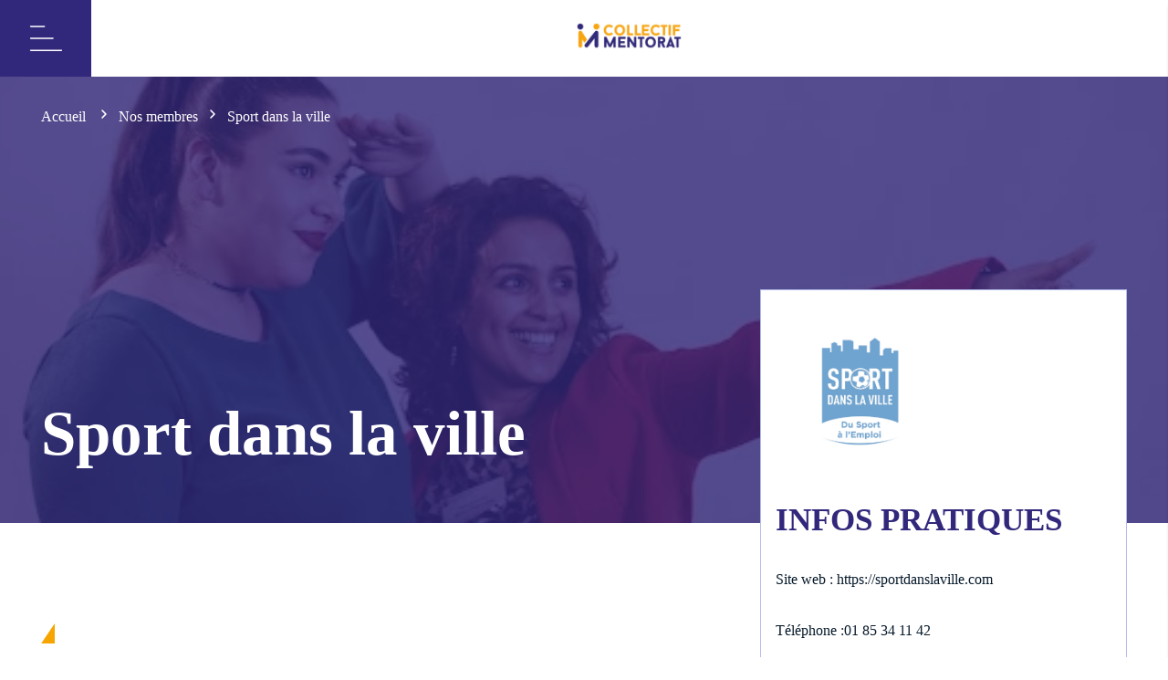

--- FILE ---
content_type: text/html; charset=UTF-8
request_url: https://lementorat.fr/membres/sport-dans-la-ville/
body_size: 18174
content:
<!DOCTYPE html>
<html lang="fr-FR">
    <head>
        <meta charset="UTF-8">
        <meta name="viewport" content="width=device-width, initial-scale=1, shrink-to-fit=no"/>
        <title>Sport dans la ville | Le Mentorat</title>
<link crossorigin data-rocket-preload as="font" href="https://lementorat.fr/wp-content/themes/lementorat/fonts/montserrat/montserrat-v25-latin-regular.woff2" rel="preload">
<style id="wpr-usedcss">img:is([sizes=auto i],[sizes^="auto," i]){contain-intrinsic-size:3000px 1500px}:root{--primary-500:#1A125C;--primary-400:#31287C;--secondary-400:#F6A500;--secondary-300:#FFDA8E;--tertiary-500:#758BE6;--tertiary-400:#B2BDE9;--accent:#E94444;--error:#CE0000;--success:#6CA83E;--warning:#F67329;--grey-700:#081B2C;--grey-600:#3B3949;--grey-500:#5A5868;--grey-400:#706E7E;--grey-300:#8C8B9B;--grey-200:#A7A6B6;--grey-100:#C1C0D0;--grey-50:#EEF2FF;--white:#FFF;--f1:'Montserrat';--gap05:8px;--gap1:16px;--gap15:24px;--gap2:32px;--gap3:64px;--content-size:1100px;--wide-size:1260px}@font-face{font-display:swap;font-family:Montserrat;font-weight:400;src:url('https://lementorat.fr/wp-content/themes/lementorat/fonts/montserrat/montserrat-v25-latin-regular.woff2') format('woff2')}@font-face{font-display:swap;font-family:Montserrat;font-style:normal;font-weight:500;src:url('https://lementorat.fr/wp-content/themes/lementorat/fonts/montserrat/montserrat-v25-latin-500.woff2') format('woff2')}@font-face{font-display:swap;font-family:Montserrat;font-weight:600;src:url('https://lementorat.fr/wp-content/themes/lementorat/fonts/montserrat/montserrat-v25-latin-600.woff2') format('woff2')}@font-face{font-display:swap;font-family:Montserrat;font-weight:700;src:url('https://lementorat.fr/wp-content/themes/lementorat/fonts/montserrat/montserrat-v25-latin-700.woff2') format('woff2')}@font-face{font-display:swap;font-family:Montserrat;font-weight:800;src:url('https://lementorat.fr/wp-content/themes/lementorat/fonts/montserrat/montserrat-v25-latin-800.woff2') format('woff2')}a,body,caption,center,div,fieldset,footer,form,header,html,iframe,img,label,legend,li,nav,object,p,section,strong,table,tbody,time,tr,ul,video{margin:0;padding:0;border:0;font-size:100%;font-family:var(--f1);vertical-align:baseline}footer,header,nav,section{display:block}body{line-height:1}ul{list-style:none}table{border-collapse:collapse;border-spacing:0}p{margin:var(--gap2) 0}button{background:0 0;color:inherit;border:none;padding:0;margin:0;font:inherit;cursor:pointer;outline:inherit}.flx{display:flex}html{scroll-behavior:smooth}.site_margin{max-width:var(--wide-size);margin:auto}@media (max-width:767px){.site_margin{width:calc(100% - 40px)}}@media (min-width:768px) and (max-width:1330px){.site_margin{width:calc(100% - 90px)}}h2.before,h3.before{position:relative}h2.before::before,h3.before::before{content:'';position:absolute;left:0;top:-34px;width:15px;height:22px;background:url('https://lementorat.fr/wp-content/uploads/2023/07/Vector-7.svg') no-repeat;background-size:contain}.breadcrumb{align-items:flex-start;display:-webkit-box;overflow:hidden;line-height:150%;-webkit-line-clamp:1;-webkit-box-orient:vertical;margin-bottom:0}.breadcrumb a{color:var(--white);text-decoration:none}.resize-animation-stopper *{animation:none!important;transition:none!important}h1,h2,h3{margin-block-start:0px;margin-block-end:0px}h1{margin-bottom:var(--gap2)}h2{margin-bottom:var(--gap15)}h3{margin-bottom:var(--gap1)}h2.before,h3.before{margin-bottom:var(--gap2);color:var(--primary-400);text-transform:uppercase;margin-top:34px;font-weight:800;line-height:1}section>.ctnr>h2.before{max-width:500px;width:100%}h2.before strong{color:var(--tertiary-500);font-weight:800}#backtotop{position:fixed;right:var(--gap2);bottom:24px;cursor:pointer;z-index:999;pointer-events:none;opacity:0;visibility:hidden;transition:opacity .3s ease,visibility .3s ease,transform .3s ease}#backtotop:hover{transform:translateY(-5px)}#backtotop.show{opacity:1;visibility:visible;pointer-events:auto}a.link-text{color:var(--primary-400);font-weight:600;line-height:150%;text-decoration:underline;display:flex;align-items:center;justify-content:center}a.link-text img{padding-left:var(--gap1)}@media (max-width:1230px){header h2.before{color:var(--white)}header #mega-menu-538 .link-text{margin-bottom:40px}header .link-text{color:var(--white)}}#mega-menu-537 .link-text{margin-top:15px}a.facetwp-page.next,a.facetwp-page.prev{background:var(--primary-400);color:var(--white);border-radius:50px}.lm-filter{position:absolute;top:0;bottom:0;right:0;left:0;background:var(--primary-400);opacity:.8}.slider>.ctnr>.ctnr{flex-wrap:wrap;align-items:center;justify-content:flex-start}@media(max-width:768px){:is(.slider > .ctnr > .ctnr){flex-direction:column}}.slider .title{width:43%;position:relative}.slider .swiper{height:414px;width:57%;position:relative;overflow:visible}.site_content>:where(p,h2,h3,h4,h5,h6,ul){padding-right:20px;padding-left:20px;max-width:var(--wide-size);margin-right:auto;margin-left:auto}.lm_button{border-radius:50px;display:inline-flex;padding:12px 32px;font:600 16px var(--f1);line-height:150%;transition:.5s;cursor:pointer;white-space:nowrap;text-decoration:unset}.lm_button.small{padding:8px 24px}.lm_button.primary{background:var(--primary-400);color:var(--white)}.lm_button.primary:hover{background:var(--primary-500)}.lm_button.secondary{background:var(--secondary-400);color:var(--primary-400)}.lm_button.secondary:hover{background:var(--secondary-300)}.lm_button.transparent{background:0 0;color:var(--primary-400);border:1px solid var(--primary-400)}.lm_button.transparent:hover{border:1px solid var(--primary-500)}.lm_button.green{background:#4c945f;color:var(--white)}.lm_button.white{background:var(--white);color:var(--primary-400)}.lm_button img{width:20px;height:auto;margin-left:var(--gap1);vertical-align:middle}.lm_button img.back{margin-left:0;margin-right:var(--gap1)}button.lm_button{display:block}header{position:relative}header .lm-mega-menu{box-shadow:inset 0 4px 4px -2px rgba(0,0,0,.1),0 4px 4px -2px rgba(0,0,0,.1)}header>.ctnr{justify-content:space-between;height:84px;width:100%;overflow:hidden}header .logo{background:var(--white);justify-content:center;align-items:center;padding-left:33px;padding-right:10px;position:relative;z-index:10}@media (max-width:1330px){header .logo{width:100%;padding-left:0;padding-right:0}}header .logo img{width:auto;height:50px}body.no-scroll{overflow:hidden}header .navigation{background:var(--primary-400);width:100%;padding-right:33px;justify-content:flex-end;align-items:center}header .navigation>.vector>img{height:90px}@media (max-width:1330px){header .navigation{position:absolute;top:100%;height:calc(100vh - 84px);z-index:99;padding-right:0;align-items:flex-start}header .navigation>.vector{position:absolute;bottom:0;right:0;transform:rotate(270deg)}}header .navigation nav{justify-content:space-between;width:100%;padding-left:95px}header .burger{display:none;min-width:100px;height:100%;background:var(--primary-400)}@media (max-width:1330px){header .navigation nav{flex-direction:column;padding-left:0;height:100%}header .burger{display:flex;align-items:center;justify-content:center}#lm-main-menu{transform:translateX(-100%);transition:transform .5s;pointer-events:none}}header .burger #open{width:45px;height:100%;display:flex;align-items:center}header .burger #open img{cursor:pointer}ul#menu-menu-principal{position:absolute;margin:auto;top:0;bottom:0;right:0;left:0}header .main-menu>.items,header .navigation .main-menu{align-items:center;justify-content:center;padding-right:32px}header .navigation .main-menu>.items>li.menu-item{margin-right:30px;transition:.5s;white-space:nowrap}header .navigation .main-menu>.items>li.menu-item a{text-decoration:unset}header .navigation .main-menu>.items>li.menu-item a:not(.lm_button){cursor:pointer;color:var(--white);font-weight:600}header .navigation .main-menu>ul.items>li.menu-item:hover a:not(.lm_button){color:var(--secondary-400)}header .navigation .main-menu li.menu-item a:not(.lm_button){color:var(--white);transition:.5s}header .navigation .main-menu li:last-child{margin-right:0}#menu-item-536,#menu-item-537,#menu-item-538{padding-right:20px;position:relative;cursor:pointer;line-height:1}#menu-item-536:after,#menu-item-536:before,#menu-item-537:after,#menu-item-537:before,#menu-item-538:after,#menu-item-538:before{content:"";position:absolute;right:0;width:16px;height:16px;background-position:center}#menu-item-536:after,#menu-item-537:after,#menu-item-538:after{background:url("https://lementorat.fr/wp-content/uploads/2023/08/nav-arrow-down.svg");opacity:1}#menu-item-536:before,#menu-item-537:before,#menu-item-538:before{background:url("https://lementorat.fr/wp-content/uploads/2023/08/nav-arrow-up.svg");opacity:0}#menu-item-536.open:before,#menu-item-537.open:before,#menu-item-538.open:before{opacity:1}#menu-item-536.open:after,#menu-item-537.open:after,#menu-item-538.open:after{opacity:0}@media (max-width:1330px){#lm-main-menu.show{transform:translateX(0);pointer-events:auto}ul#menu-menu-principal{position:initial}header .main-menu>.items,header .navigation .main-menu{flex-direction:column;align-items:flex-start}header .navigation .main-menu>.items{padding:40px 0 0 20px}header .navigation .main-menu>.items>li.menu-item{padding-bottom:var(--gap2);width:100%;margin-right:0}header .navigation .main-menu li.menu-item a:not(.lm_button){text-transform:uppercase;line-height:120%;font-size:24px}#menu-item-536:after,#menu-item-537:after,#menu-item-538:after{transform:rotate(-90deg)}#menu-item-536,#menu-item-537,#menu-item-538{padding-right:0}}.lm-mega-menu>.ctnr{display:flex;justify-content:space-between;padding-left:40px;padding-right:8%;row-gap:var(--gap3)}.lm-mega-menu .ctnr>.menu{width:100%;padding-left:56px;width:100%;max-width:940px}#mega-menu-538.lm-mega-menu .row{flex-direction:row;flex-wrap:nowrap}.lm-mega-menu .row:first-child{justify-content:space-between;column-gap:100px;flex-wrap:wrap}@media (max-width:1330px){#mega-menu-538.lm-mega-menu .row{flex-direction:column}.lm-mega-menu .row:first-child{row-gap:32px}}.lm-mega-menu .row:first-child .actions{flex:1}.lm-mega-menu .row:last-child{width:100%}.lm-mega-menu>.ctnr>.menu>.row:first-child{margin-bottom:var(--gap3)}.lm-mega-menu .row>.title{color:var(--primary-400);font-size:24px;font-weight:700;line-height:120%}#mega-menu-538.lm-mega-menu .row>.column>.title{margin-bottom:var(--gap2)}.lm-mega-menu{width:100%;height:auto;background:var(--white);padding:48px 0 var(--gap3);position:absolute;z-index:99;top:100%;left:0;right:0;display:block;overflow:hidden}.lm-mega-menu>.ctnr>.menu li{display:flex;color:var(--primary-400);line-height:150%;padding:8px 0;font-weight:400}.lm-mega-menu>.ctnr>.menu li a{color:var(--primary-400);text-decoration:unset}.lm-mega-menu .title h2{color:var(--tertiary-500);font-size:33.595px;font-weight:800;line-height:120%;text-transform:uppercase;width:250px;max-width:100%;white-space:wrap}.lm-mega-menu .link{position:relative;width:auto;height:auto;max-width:400px;box-sizing:border-box}.lm-mega-menu .link>a{position:absolute;width:100%;height:100%;top:0;bottom:0;right:0;left:0;z-index:999}.lm-mega-menu .link>.cover{object-fit:cover;object-position:center;z-index:0;width:400px;height:210px}@media (max-width:1330px){.lm-mega-menu>.ctnr>.menu li{padding:12px 0;margin-bottom:8px;color:var(--white)}.lm-mega-menu>.ctnr>.menu li a{color:var(--white)}.lm-mega-menu .link>.cover{width:100%;height:auto}.lm-mega-menu .row .column>.menu{margin-left:10px}}.lm-mega-menu .link .vector{position:absolute;bottom:0;z-index:1;width:auto;max-height:60%;max-width:30%}.lm-mega-menu .link .cta{position:absolute;background:var(--primary-400);color:#fff;padding:5px 8px;bottom:12px;left:12px;z-index:2;font-weight:700}.lm-mega-menu .link .cta img{width:15px;height:auto}.lm-mega-menu .row>.column{display:flex;flex-direction:column}.lm-mega-menu .row:first-child>.column{justify-content:flex-start;align-items:flex-start}.lm-mega-menu .row:last-child>.column{width:100%}.lm-mega-menu .row .column>.menu{margin-top:var(--gap05)}.lm-mega-menu .row .column>.title{color:var(--primary-400);font-size:24px;font-weight:700;line-height:120%;padding-bottom:var(--gap05);border-bottom:1px solid #b2bde9;width:100%}#menu-nos-actions{display:flex;flex-direction:column;flex-wrap:wrap;align-items:flex-start;max-height:120px;padding:0;list-style-type:none;column-gap:var(--gap2);-moz-column-gap:var(--gap2);-webkit-column-gap:var(--gap2)}.lm-mega-menu .row .column .text{max-width:100%;width:400px;color:var(--primary-400);line-height:150%}.lm-mega-menu .row .column .cnt{align-items:flex-end;width:100%;padding-top:var(--gap1);column-gap:75px;row-gap:var(--gap2);flex-wrap:wrap}.lm-mega-menu .row .column .text p{white-space:break-spaces}.lm-mega-menu .row .column .text .lm_button{color:var(--primary-400)}.lm-mega-menu{opacity:0;transition:opacity .5s;pointer-events:none}.lm-mega-menu.show{opacity:1;pointer-events:auto}@media (max-width:1330px){#menu-nos-actions{max-height:unset}.lm-mega-menu .row .column .text{color:var(--white)}.lm-mega-menu .row .column .lm_button{color:var(--white);border-color:var(--white)}#menu-menu-principal{width:100%}#mega-menu-537 .menu>.row{flex-direction:column}.lm-mega-menu .row .column>.title{color:var(--secondary-400);border-bottom:unset;font-size:18px}.lm-mega-menu{position:fixed;top:0;right:0;left:0;will-change:transform;transform:translateX(100%);opacity:1;transition:transform .5s;background:var(--primary-400)}.lm-mega-menu .title h2{font-size:24px;color:var(--white)}.lm-mega-menu>.ctnr>.menu li{color:var(--white)}.lm-mega-menu.show{transform:translateX(0);height:100vh;overflow:auto}.lm-mega-menu>.ctnr{flex-direction:column;padding-left:20px;row-gap:0}.lm-mega-menu .ctnr>.menu{flex-direction:column;padding-left:0}header .cta{align-self:center;padding-bottom:80px}}header .cta{display:flex;align-items:center}header .cta img{margin-left:5px}header .cta>.lm_button{z-index:9999;text-decoration:unset}header .back{color:var(--white);margin-bottom:var(--gap2);cursor:pointer}@media (min-width:1331px){header .back{display:none}}header .back .text{text-decoration:underline}header .back>.ctnr{display:flex;justify-content:flex-start}header .back .text{font-weight:600}header .back img{margin-right:var(--gap1)}header .agenda .ctnr{display:flex;flex-direction:column;justify-content:space-between;height:1000%;align-items:start}@media (max-width:1330px){header .agenda .ctnr{gap:var(--gap3)}}footer{background:var(--primary-400);position:relative;padding:80px 0 45px}footer>img{position:absolute}footer *,footer a{color:var(--white);text-decoration:unset}footer>img.top{top:0;right:0}footer>img.bottom{bottom:0;left:0;transform:rotate(180deg)}footer .row{justify-content:space-between}footer .ctnr>.row:first-child{padding-bottom:60px}footer .ctnr>.row:nth-child(2){border-top:1px solid var(--white);padding-top:var(--gap2)}@media (max-width:1400px){footer .row{flex-direction:column;margin-bottom:var(--gap2)}footer .column{margin-bottom:var(--gap2)}footer .column:nth-child(2){margin-bottom:0}footer .ctnr>.row:nth-child(2) .column:first-child{order:3}footer .ctnr>.row:nth-child(2) .column:nth-child(2){order:2}footer .ctnr>.row:nth-child(2) .column:nth-child(3){order:1}}footer .social{max-width:100%;width:auto;justify-content:flex-start;align-items:center;column-gap:25px}footer .social a{position:relative}#menu-footer-1 li.menu-item-object-custom a,#menu-footer-2 li.menu-item-object-custom a{position:relative}#menu-footer-1 li.menu-item-object-custom:not(.menu-item-1525) a:after,#menu-footer-2 li.menu-item-object-custom:not(.menu-item-1525) a:after{position:absolute;content:"";width:16px;height:16px;right:-25px;top:0;background-image:url("https://lementorat.fr/wp-content/uploads/2023/07/open-in-window.svg")}footer li{line-height:150%;margin-bottom:12px}footer .form .title{font-weight:700;line-height:150%;margin-bottom:var(--gap15)}footer .logo{padding-right:40px}footer .logo img{height:auto}footer .column:last-child{max-width:400px}footer #menu-legal{display:flex}@media (max-width:768px){footer .ctnr>.row:first-child{padding-bottom:0}footer .social{margin-bottom:var(--gap2)}footer .column:last-child{margin-bottom:0}footer #menu-legal{margin-bottom:var(--gap2)}}footer #menu-legal li{margin-right:var(--gap1)}footer #menu-legal li:last-child{margin-right:0}.suggestions{padding-bottom:var(--gap3)}.suggestions .swiper-wrapper{height:auto}header .suggestions{margin-bottom:var(--gap2)}.suggestions>.vector{position:relative;bottom:1px}@media (max-width:767px){.suggestions{padding-top:40px}.suggestions>.vector{display:none}}.suggestions .list{display:grid;grid-template-columns:repeat(3,1fr);column-gap:15px;row-gap:15px}@media (max-width:1000px){.suggestions .list{grid-template-columns:repeat(2,1fr)}}@media (max-width:680px){:is(.slider .title){width:100%}:is(.slider .swiper){width:100%}.suggestions .list{grid-template-columns:1fr}}header .suggestions{padding-top:0}header .suggestions .site_margin{width:100%;max-width:100%}header .suggestions .list{grid-template-columns:1fr;row-gap:var(--gap2);height:313px}header .suggestions .list .lm-card{flex-direction:row;justify-content:flex-start}header .suggestions .list .lm-card.event{flex-direction:column}header .lm-card.actu{height:auto}header .lm-card.actu>img.feature{width:152px;height:100%;min-width:152px;min-height:108px}header .lm-card .categories{display:none}header .lm-card.actu .lm_button{display:none}:root{--swiper-theme-color:#007aff}.swiper{margin-left:auto;margin-right:auto;position:relative;overflow:hidden;list-style:none;padding:0;z-index:1;display:block}.swiper-wrapper{position:relative;width:100%;height:100%;z-index:1;display:flex;transition-property:transform;transition-timing-function:var(--swiper-wrapper-transition-timing-function,initial);box-sizing:content-box}.swiper-wrapper{transform:translate3d(0,0,0)}.swiper-slide{flex-shrink:0;width:100%;height:100%;position:relative;transition-property:transform;display:block}.swiper-lazy-preloader{width:42px;height:42px;position:absolute;left:50%;top:50%;margin-left:-21px;margin-top:-21px;z-index:10;transform-origin:50%;box-sizing:border-box;border:4px solid var(--swiper-preloader-color,var(--swiper-theme-color));border-radius:50%;border-top-color:transparent}.swiper:not(.swiper-watch-progress) .swiper-lazy-preloader{animation:1s linear infinite swiper-preloader-spin}@keyframes swiper-preloader-spin{0%{transform:rotate(0)}100%{transform:rotate(360deg)}}:root{--swiper-navigation-size:44px}.swiper-button-next,.swiper-button-prev{position:absolute;top:var(--swiper-navigation-top-offset,50%);width:calc(var(--swiper-navigation-size)/ 44 * 27);height:var(--swiper-navigation-size);margin-top:calc(0px - (var(--swiper-navigation-size)/ 2));z-index:10;cursor:pointer;display:flex;align-items:center;justify-content:center;color:var(--swiper-navigation-color,var(--swiper-theme-color))}.swiper-button-next.swiper-button-disabled,.swiper-button-prev.swiper-button-disabled{opacity:.35;cursor:auto;pointer-events:none}.swiper-button-next.swiper-button-hidden,.swiper-button-prev.swiper-button-hidden{opacity:0;cursor:auto;pointer-events:none}.swiper-navigation-disabled .swiper-button-next,.swiper-navigation-disabled .swiper-button-prev{display:none!important}.swiper-button-next svg,.swiper-button-prev svg{width:100%;height:100%;object-fit:contain;transform-origin:center}.swiper-button-prev{left:var(--swiper-navigation-sides-offset,10px);right:auto}.swiper-button-lock{display:none}.swiper-button-next:after,.swiper-button-prev:after{font-family:swiper-icons;font-size:var(--swiper-navigation-size);text-transform:none!important;letter-spacing:0;font-variant:initial;line-height:1}.swiper-button-prev:after{content:'prev'}.swiper-button-next{right:var(--swiper-navigation-sides-offset,10px);left:auto}.swiper-button-next:after{content:'next'}.swiper-pagination{position:absolute;text-align:center;transition:.3s opacity;transform:translate3d(0,0,0);z-index:10}.swiper-scrollbar{border-radius:var(--swiper-scrollbar-border-radius,10px);position:relative;touch-action:none;background:var(--swiper-scrollbar-bg-color,rgba(0,0,0,.1))}.swiper-scrollbar-disabled>.swiper-scrollbar,.swiper-scrollbar.swiper-scrollbar-disabled{display:none!important}.swiper-scrollbar.swiper-scrollbar-horizontal{position:absolute;left:var(--swiper-scrollbar-sides-offset,1%);bottom:var(--swiper-scrollbar-bottom,4px);top:var(--swiper-scrollbar-top,auto);z-index:50;height:var(--swiper-scrollbar-size,4px);width:calc(100% - 2 * var(--swiper-scrollbar-sides-offset,1%))}.swiper-scrollbar.swiper-scrollbar-vertical{position:absolute;left:var(--swiper-scrollbar-left,auto);right:var(--swiper-scrollbar-right,4px);top:var(--swiper-scrollbar-sides-offset,1%);z-index:50;width:var(--swiper-scrollbar-size,4px);height:calc(100% - 2 * var(--swiper-scrollbar-sides-offset,1%))}.swiper-scrollbar-drag{height:100%;width:100%;position:relative;background:var(--swiper-scrollbar-drag-bg-color,rgba(0,0,0,.5));border-radius:var(--swiper-scrollbar-border-radius,10px);left:0;top:0}.swiper-scrollbar-lock{display:none}.swiper-zoom-container{width:100%;height:100%;display:flex;justify-content:center;align-items:center;text-align:center}.swiper-zoom-container>img,.swiper-zoom-container>svg{max-width:100%;max-height:100%;object-fit:contain}.swiper-slide-zoomed{cursor:move;touch-action:none}.swiper .swiper-notification{position:absolute;left:0;top:0;pointer-events:none;opacity:0;z-index:-1000}.swiper-slide{height:auto}.swiper-pagination{position:relative}.swiper-button-next,.swiper-button-prev,.swiper-pagination{bottom:0}.swiper-pagination{margin-right:80px}.swiper-button-prev{left:unset;right:unset}.swiper-button-prev{margin-right:32px}.swiper-button-disabled:after{color:var(--white)}:root{--wp-block-synced-color:#7a00df;--wp-block-synced-color--rgb:122,0,223;--wp-bound-block-color:var(--wp-block-synced-color);--wp-editor-canvas-background:#ddd;--wp-admin-theme-color:#007cba;--wp-admin-theme-color--rgb:0,124,186;--wp-admin-theme-color-darker-10:#006ba1;--wp-admin-theme-color-darker-10--rgb:0,107,160.5;--wp-admin-theme-color-darker-20:#005a87;--wp-admin-theme-color-darker-20--rgb:0,90,135;--wp-admin-border-width-focus:2px}@media (min-resolution:192dpi){:root{--wp-admin-border-width-focus:1.5px}}:root{--wp--preset--font-size--normal:16px;--wp--preset--font-size--huge:42px}html :where(.has-border-color){border-style:solid}html :where([style*=border-top-color]){border-top-style:solid}html :where([style*=border-right-color]){border-right-style:solid}html :where([style*=border-bottom-color]){border-bottom-style:solid}html :where([style*=border-left-color]){border-left-style:solid}html :where([style*=border-width]){border-style:solid}html :where([style*=border-top-width]){border-top-style:solid}html :where([style*=border-right-width]){border-right-style:solid}html :where([style*=border-bottom-width]){border-bottom-style:solid}html :where([style*=border-left-width]){border-left-style:solid}html :where(img[class*=wp-image-]){height:auto;max-width:100%}:where(figure){margin:0 0 1em}html :where(.is-position-sticky){--wp-admin--admin-bar--position-offset:var(--wp-admin--admin-bar--height,0px)}@media screen and (max-width:600px){html :where(.is-position-sticky){--wp-admin--admin-bar--position-offset:0px}}:root{--wp--preset--aspect-ratio--square:1;--wp--preset--aspect-ratio--4-3:4/3;--wp--preset--aspect-ratio--3-4:3/4;--wp--preset--aspect-ratio--3-2:3/2;--wp--preset--aspect-ratio--2-3:2/3;--wp--preset--aspect-ratio--16-9:16/9;--wp--preset--aspect-ratio--9-16:9/16;--wp--preset--color--black:#000000;--wp--preset--color--cyan-bluish-gray:#abb8c3;--wp--preset--color--white:#ffffff;--wp--preset--color--pale-pink:#f78da7;--wp--preset--color--vivid-red:#cf2e2e;--wp--preset--color--luminous-vivid-orange:#ff6900;--wp--preset--color--luminous-vivid-amber:#fcb900;--wp--preset--color--light-green-cyan:#7bdcb5;--wp--preset--color--vivid-green-cyan:#00d084;--wp--preset--color--pale-cyan-blue:#8ed1fc;--wp--preset--color--vivid-cyan-blue:#0693e3;--wp--preset--color--vivid-purple:#9b51e0;--wp--preset--color--primary-500:#1A125C;--wp--preset--color--primary-400:#31287C;--wp--preset--color--secondary-400:#F6A500;--wp--preset--color--secondary-300:#FFDA8E;--wp--preset--color--tertiary-500:#758BE6;--wp--preset--color--tertiary-400:#B2BDE9;--wp--preset--color--accent:#E94444;--wp--preset--color--error:#CE0000;--wp--preset--color--success:#6CA83E;--wp--preset--color--warning:#F67329;--wp--preset--color--grey-700:#081B2C;--wp--preset--color--grey-600:#3B3949;--wp--preset--color--grey-500:#5A5868;--wp--preset--color--grey-400:#706E7E;--wp--preset--color--grey-300:#8C8B9B;--wp--preset--color--grey-200:#A7A6B6;--wp--preset--color--grey-100:#C1C0D0;--wp--preset--color--grey-50:#EEF2FF;--wp--preset--gradient--vivid-cyan-blue-to-vivid-purple:linear-gradient(135deg,rgb(6, 147, 227) 0%,rgb(155, 81, 224) 100%);--wp--preset--gradient--light-green-cyan-to-vivid-green-cyan:linear-gradient(135deg,rgb(122, 220, 180) 0%,rgb(0, 208, 130) 100%);--wp--preset--gradient--luminous-vivid-amber-to-luminous-vivid-orange:linear-gradient(135deg,rgb(252, 185, 0) 0%,rgb(255, 105, 0) 100%);--wp--preset--gradient--luminous-vivid-orange-to-vivid-red:linear-gradient(135deg,rgb(255, 105, 0) 0%,rgb(207, 46, 46) 100%);--wp--preset--gradient--very-light-gray-to-cyan-bluish-gray:linear-gradient(135deg,rgb(238, 238, 238) 0%,rgb(169, 184, 195) 100%);--wp--preset--gradient--cool-to-warm-spectrum:linear-gradient(135deg,rgb(74, 234, 220) 0%,rgb(151, 120, 209) 20%,rgb(207, 42, 186) 40%,rgb(238, 44, 130) 60%,rgb(251, 105, 98) 80%,rgb(254, 248, 76) 100%);--wp--preset--gradient--blush-light-purple:linear-gradient(135deg,rgb(255, 206, 236) 0%,rgb(152, 150, 240) 100%);--wp--preset--gradient--blush-bordeaux:linear-gradient(135deg,rgb(254, 205, 165) 0%,rgb(254, 45, 45) 50%,rgb(107, 0, 62) 100%);--wp--preset--gradient--luminous-dusk:linear-gradient(135deg,rgb(255, 203, 112) 0%,rgb(199, 81, 192) 50%,rgb(65, 88, 208) 100%);--wp--preset--gradient--pale-ocean:linear-gradient(135deg,rgb(255, 245, 203) 0%,rgb(182, 227, 212) 50%,rgb(51, 167, 181) 100%);--wp--preset--gradient--electric-grass:linear-gradient(135deg,rgb(202, 248, 128) 0%,rgb(113, 206, 126) 100%);--wp--preset--gradient--midnight:linear-gradient(135deg,rgb(2, 3, 129) 0%,rgb(40, 116, 252) 100%);--wp--preset--font-size--small:13px;--wp--preset--font-size--medium:20px;--wp--preset--font-size--large:36px;--wp--preset--font-size--x-large:42px;--wp--preset--font-size--fs-12:12px;--wp--preset--font-size--fs-14:14px;--wp--preset--font-size--fs-16:16px;--wp--preset--font-size--fs-18:18px;--wp--preset--font-size--fs-20:20px;--wp--preset--font-size--fs-24:24px;--wp--preset--font-size--fs-30:30px;--wp--preset--font-size--fs-responsive-sm:clamp(16px, calc(1rem + ((1vw - 4.2px) * 0.5634)), 22px);--wp--preset--font-size--fs-responsive-md:clamp(20px, calc(1.25rem + ((1vw - 4.2px) * 1.3146)), 34px);--wp--preset--font-size--fs-responsive-lg:clamp(24px, calc(1.5rem + ((1vw - 4.2px) * 2.0588)), 45px);--wp--preset--font-family--montserrat:"Montserrat",-apple-system,BlinkMacSystemFont,"Segoe UI",Roboto,"Helvetica Neue",Arial,sans-serif;--wp--preset--font-family--system-fonts:-apple-system,BlinkMacSystemFont,"Segoe UI",Roboto,Oxygen-Sans,Ubuntu,Cantarell,"Helvetica Neue",sans-serif;--wp--preset--spacing--20:0.44rem;--wp--preset--spacing--30:0.67rem;--wp--preset--spacing--40:1rem;--wp--preset--spacing--50:1.5rem;--wp--preset--spacing--60:2.25rem;--wp--preset--spacing--70:3.38rem;--wp--preset--spacing--80:5.06rem;--wp--preset--spacing--gap-05:8px;--wp--preset--spacing--gap-1:16px;--wp--preset--spacing--gap-15:24px;--wp--preset--spacing--gap-2:32px;--wp--preset--spacing--gap-3:64px;--wp--preset--shadow--natural:6px 6px 9px rgba(0, 0, 0, .2);--wp--preset--shadow--deep:12px 12px 50px rgba(0, 0, 0, .4);--wp--preset--shadow--sharp:6px 6px 0px rgba(0, 0, 0, .2);--wp--preset--shadow--outlined:6px 6px 0px -3px rgb(255, 255, 255),6px 6px rgb(0, 0, 0);--wp--preset--shadow--crisp:6px 6px 0px rgb(0, 0, 0)}:root{--wp--style--global--content-size:1260px;--wp--style--global--wide-size:1260px}:where(body){margin:0}:where(.is-layout-flex){gap:.5em}:where(.is-layout-grid){gap:.5em}body{background-color:var(--wp--preset--color--white);color:var(--wp--preset--color--grey-700);font-family:var(--wp--preset--font-family--montserrat);font-size:16px;line-height:1.5;--wp--style--root--padding-top:0px;--wp--style--root--padding-right:0px;--wp--style--root--padding-bottom:0px;--wp--style--root--padding-left:0px}a:where(:not(.wp-element-button)){color:var(--wp--preset--color--primary-400);text-decoration:underline}h1{font-weight:700;line-height:1.2}h2{color:var(--wp--preset--color--primary-400);font-weight:700;line-height:1.2}h3{font-weight:600;line-height:1.2}:root :where(.wp-element-button,.wp-block-button__link){background-color:var(--wp--preset--color--primary-400);border-radius:50px;border-width:0;color:var(--wp--preset--color--white);font-family:inherit;font-size:16px;font-style:inherit;font-weight:600;letter-spacing:inherit;line-height:inherit;padding-top:12px;padding-right:32px;padding-bottom:12px;padding-left:32px;text-decoration:none;text-transform:inherit}:root :where(.wp-element-button:hover,.wp-block-button__link:hover){background-color:var(--wp--preset--color--primary-500)}.hero-banner{margin-bottom:var(--gap3);min-height:clamp(270px,calc(16.875rem + ((1vw - 3.75px) * 10.3286)),380px)}.hero-banner h1{max-width:clamp(335px,calc(20.9375rem + ((1vw - 3.75px) * 46.4789)),830px)}.site_content{padding-bottom:var(--gap3)}.site_content>.ctnr>h2,.site_content>.ctnr>li,.site_content>.ctnr>p,.site_content>.ctnr>ul{max-width:1260px;margin:auto;width:calc(100% - 40px)}@media (max-width:767px){.site_content>.ctnr iframe{width:100%}}.site_content>.ctnr>h2{color:var(--primary-400);font:800 24px/1.2 var(--f1);text-transform:uppercase;margin-top:calc(var(--gap2) * 2)!important;padding-bottom:20px;position:relative}.site_content>.ctnr>h2:before{content:"";position:absolute;left:0;top:-34px;width:15px;height:22px;background:url(https://lementorat.fr/wp-content/uploads/2023/07/Vector-7.svg);background-size:contain}.site_content>.ctnr>h3{color:var(--grey-700);font:600 16px/1.5 var(--f1);text-decoration-line:underline;padding-top:var(--gap2);padding-bottom:var(--gap1)}.site_content>.ctnr ul:not(.categories) li::before,.site_content>.ctnr>p{color:var(--grey-700);font:400 16px/1.5 var(--f1);padding-bottom:var(--gap1)}.site_content>.ctnr li{margin-bottom:var(--gap1);font:400 16px/1.5 var(--f1)}.site_content>.ctnr ul{list-style:disc}.site_content>.ctnr ul{list-style-type:none;padding:5px}.site_content>.ctnr ul:not(.categories,.menu) li::before{content:"•";font-size:10px;margin-right:10px;vertical-align:middle}.hero-banner .swiper-slide .lm-card,.swiper-slide{width:292px}.lm-card.actu{height:430px}.lm-card{min-width:292px;height:100%;background:var(--white);border:1px solid var(--grey-50);position:relative;flex-direction:column;justify-content:space-between}.lm-card .vector{position:absolute;bottom:0;right:0;width:32px}.lm-card .top h3{color:var(--primary-400);font-size:18px;line-height:150%;display:-webkit-box;overflow:hidden;-webkit-line-clamp:2;-webkit-box-orient:vertical}.lm-card.actu>img.feature{width:100%;height:200px;min-height:200px;object-fit:cover}.lm-card>.ctnr{padding:16px 8px 24px;flex-direction:column;justify-content:space-between}.lm-card.actu>.ctnr{height:100%}.lm-card .date{font-size:12px;font-weight:500;margin-bottom:4px;color:var(--grey-700);line-height:20px}.lm-card ul.categories{list-style:none;flex-wrap:nowrap;margin-bottom:16px}.lm-card .categories li{padding:4px 18px;background:var(--grey-50);border:1px solid var(--tertiary-400);border-radius:60px;color:var(--primary-400);margin-right:4px;font-weight:500;white-space:nowrap}.lm-card .categories li.count{padding:4px 8px}.lm-card.actu li.count{position:relative;cursor:pointer}.lm-card .categories li.count>ul.other-categories{list-style:none;position:absolute;bottom:170%;right:-100%;width:240px;border:1px solid var(--grey-grey-50,#eef2ff);background:var(--white,#fff);box-shadow:0 4px 4px 0 rgba(0,0,0,.25);padding:var(--gap1)}.lm-card .categories li.count>ul.other-categories,.lm-card.actu li.count>ul.other-categories>.vector{opacity:0;pointer-events:none;transition:.5s}.lm-card.actu li.count:hover>ul.other-categories,.lm-card.actu li.count:hover>ul.other-categories>.vector{opacity:1;pointer-events:auto}.lm-card.actu li.count:hover>ul.other-categories>.vector{position:absolute;bottom:-7px;right:35px}.lm-card .categories li.count>ul.other-categories>li{margin-bottom:4px}.lm-card .categories li.count>ul.other-categories>li:last-child{margin-bottom:0}.lm-card.actu a.without-button{position:absolute;width:100%;height:100%;display:none}header .lm-card.actu a.without-button{display:initial}.lm-card.event{height:auto;justify-content:unset}.lm-card.event>img.feature{height:140px;min-height:140px;width:100%;object-fit:cover}.lm-card.event .top h3{margin-bottom:22px}.lm-card.event .bottom{margin-top:var(--gap2);justify-content:flex-end}.lm-card.event .lm_button{padding:12px;border-radius:100%}.lm-card>.ctnr{padding:16px;justify-content:space-between;height:100%}.lm-card.event .meta{margin-bottom:10px;line-height:150%;align-items:flex-start;justify-content:flex-start}.lm-card.event .meta img{margin-right:8px}.lm-card.event .lm_button>img{margin:0}header .lm-card.event{position:relative}.lm-card.event a.without-button{position:absolute;width:100%;height:100%;display:none}header .lm-card.event a.without-button{display:initial}header .lm-card.event .bottom{display:none}.single-membres .hero-banner{height:425px}.single-membres .hero-banner h1{max-width:830px}.single-membres .hero-banner>.ctnr{height:425px;display:flex;height:100%;justify-content:space-between;flex-direction:column}.single-membres .hero-banner .bck{width:100%;max-width:100%;height:100%;object-fit:cover}h2.before{margin-bottom:0}.suggestions h2.before{margin-bottom:var(--gap3)}.subtitle{color:var(--tertiary-500);text-transform:uppercase;font-weight:800;font-family:Montserrat;font-size:24px;margin-bottom:var(--gap2)}.lassociation{margin-top:110px;margin-bottom:110px}.lassociation>.ctnr{display:flex;justify-content:space-between}.lassociation>.ctnr>.column.infos{position:relative}@media (max-width:850px){.lassociation{margin-top:var(--gap3);margin-bottom:var(--gap3)}.lassociation>.ctnr{flex-direction:column}.lassociation>.ctnr>.column.infos{order:1;margin-bottom:var(--gap3)}}.lassociation>.ctnr>.column.infos>.bloc{display:flex;flex-direction:column;border:1px solid var(--tertiary-400);position:absolute;top:-100%;right:0;background:var(--white);width:400px;min-width:100%;overflow:hidden}.lassociation>.ctnr>.column.infos>.bloc>.ctnr{padding:var(--gap1)}.lassociation>.ctnr>.column.infos .logo{max-width:185px;align-self:center;margin-bottom:22px}.lassociation>.ctnr>.column.infos .title{color:var(--primary-400);font-size:35px;font-weight:700;line-height:120%;text-transform:uppercase;margin-bottom:var(--gap2);white-space:nowrap}.lassociation>.ctnr>.column.infos .info{color:var(--grey-700);line-height:150%;margin-bottom:var(--gap2);display:flex;column-gap:5px}.lassociation>.ctnr>.column.infos .label{white-space:nowrap}.lassociation>.ctnr>.column.desc{max-width:55%;width:720px}@media (max-width:850px){.lassociation>.ctnr>.column.infos>.bloc{position:relative;top:0;width:unset;min-width:unset}.lassociation>.ctnr>.column.desc{max-width:100%;order:2}}.description{color:var(--grey-700);line-height:150%}section.lassociation .description br,section.lassociation .description p{margin-bottom:var(--gap1)}.hero-banner{width:100%;height:auto;padding-bottom:var(--gap3);position:relative}.hero-banner>.ctnr>.ctnr{flex-wrap:wrap;padding-top:110px;padding-bottom:110px;align-items:center;justify-content:flex-start}@media (max-width:950px){.hero-banner>.ctnr>.ctnr{flex-direction:column;padding-top:30px;padding-bottom:30px}}.hero-banner .bck{position:absolute;z-index:0;background:var(--primary-400);top:0;bottom:0;right:0;left:0;width:100%;height:100%;object-fit:cover}.hero-banner>img.vector{width:244px;height:auto;z-index:1}.hero-banner>.ctnr{position:relative}.hero-banner .ctnr>img.background{object-fit:cover;position:absolute;top:0;left:0;width:100%;height:100%;max-width:100%;z-index:0}.hero-banner h1{color:var(--white);font:bold clamp(35px, calc(2.1875rem + ((1vw - 3.75px) * 3.7559)), 75px) var(--f1);line-height:100%;margin:0;margin-top:40px}.hero-banner h1 span{color:var(--secondary-400);text-transform:uppercase;font-size:clamp(25px, calc(1.5625rem + ((1vw - 3.75px) * .939)), 35px);display:block;line-height:120%;margin-top:15px}.hero-banner .breadcrumb,.hero-banner .breadcrumb a,.hero-banner p{color:var(--white)}.hero-banner .breadcrumb{padding-top:var(--gap2);margin-bottom:var(--gap2)}.hero-banner .breadcrumb img{padding:0 4px}.hero-banner .subtitle{color:var(--secondary-400);font-size:clamp(22px, calc(1.375rem + ((1vw - 3.75px) * 1.2207)), 35px);font-weight:700;line-height:120%;text-transform:uppercase;margin-top:5px;max-width:70%;padding-left:0}@media (max-width:767px){.hero-banner .subtitle{max-width:100%}}.missions{background:var(--white);padding-top:var(--gap3);padding-bottom:var(--gap3);position:relative}.missions h2.before strong{display:block}.missions .lm_button{align-self:center}.missions>.ctnr{flex-direction:column}.missions .vector{position:absolute;bottom:0;left:0}@media (max-width:768px){.missions .vector{display:none}}.missions .row{display:flex;justify-content:space-between;margin-bottom:var(--gap2)}@media (max-width:768px){.missions .row{flex-direction:column}}.missions .mission{flex-basis:33.33%;text-align:center;padding-top:var(--gap2);padding-bottom:var(--gap2)}@media (max-width:768px){.missions .mission{flex-basis:100%;max-width:280px;margin:auto}}.missions .mission img{margin:auto}.missions .mission .featured{margin-bottom:var(--gap1);height:auto;display:flex}.missions .mission .featured img{height:104px}.missions .mission .number{color:var(--tertiary-500);text-align:center;font-size:58px;font-weight:700;display:block}.missions .mission p{width:80%;margin:auto;line-height:150%;color:var(--primary-500)}.missions .button{align-self:center}.qui-fait-quoi>.ctnr{display:grid;grid-template-columns:1fr 1fr;background:linear-gradient(119deg,var(--primary-400) 50%,var(--secondary-400) 50%)}.qui-fait-quoi .column:first-child{background:var(--primary-400)}.qui-fait-quoi .column:nth-child(2){background:var(--secondary-400)}@media (max-width:950px){.qui-fait-quoi>.ctnr{grid-template-columns:1fr;background:0 0}.qui-fait-quoi .column:first-child,.qui-fait-quoi .column:nth-child(2){background:0 0}}.qui-fait-quoi .column{width:100%;min-height:300px;display:flex;flex-direction:column;align-items:center;justify-content:center;padding:40px 0}.qui-fait-quoi .title h2{color:var(--white);font-size:24px;font-weight:700;line-height:120%;text-align:center;margin-bottom:40px}.qui-fait-quoi .elements ul{display:inline-flex;flex-wrap:wrap;justify-content:center;row-gap:var(--gap15);column-gap:var(--gap15);max-width:530px;list-style:none;padding:0}.qui-fait-quoi .elements li h3{margin-bottom:0;border-radius:50px;border:1px solid var(--grey-700);background:var(--white);padding:4px 24px;color:var(--primary-400);font-weight:600;font-size:16px}@media (max-width:767px){.qui-fait-quoi .elements li h3{font-size:14px;padding:4px 18px}}.lm-card.member{height:auto;position:relative}.lm-card.member a{height:auto;position:absolute;width:100%;height:100%;cursor:pointer}.lm-card.member>.ctnr{background:var(--grey-50);align-items:flex-start;min-height:110px;box-sizing:border-box}.lm-card.member .vector{top:0;left:0}.lm-card.member .branding{position:relative;height:260px}.lm-card.member .feature{align-self:center;object-fit:cover;width:100%;height:260px}.lm-card.member .logo{position:absolute;bottom:-15px;right:5px;display:flex;align-items:center;justify-content:center;background:var(--white);width:120px;aspect-ratio:1/1;border-radius:100%;overflow:hidden}.lm-card.member .logo img{width:90px;height:auto}.lm-card.member .bottom{justify-content:flex-end}.lm-card.member .top h3{margin-bottom:var(--gap1)}.lm-card.member .top p{color:var(--primary-400);font-size:14px;line-height:150%;display:-webkit-box;overflow:hidden;-webkit-line-clamp:4;-webkit-box-orient:vertical;margin-bottom:var(--gap1);padding-bottom:0}.lazy-load-div{display:table;height:100%;width:100%}.lazy-load-div::before{font-size:50px;font-family:Arial,sans-serif;opacity:.7;z-index:3;display:table-cell;vertical-align:middle;text-align:center}.lazy-load-div:hover{opacity:.95}.lazy-load-div:hover::before{opacity:.9}.lazy-load-div{max-width:100%;color:#fff}.lazy-load-div,.overlaytext{opacity:.8}.lazy-load-div{position:absolute;top:0}.lazy-load-div:before{content:"\25B6";text-shadow:0 0 60px rgba(0,0,0,.8)}@font-face{font-family:Montserrat;font-style:normal;font-weight:400;font-display:swap;src:url('https://lementorat.fr/wp-content/themes/lementorat/fonts/montserrat/montserrat-v25-latin-regular.woff2') format('woff2')}@font-face{font-family:Montserrat;font-style:normal;font-weight:500;font-display:swap;src:url('https://lementorat.fr/wp-content/themes/lementorat/fonts/montserrat/montserrat-v25-latin-500.woff2') format('woff2')}@font-face{font-family:Montserrat;font-style:normal;font-weight:600;font-display:swap;src:url('https://lementorat.fr/wp-content/themes/lementorat/fonts/montserrat/montserrat-v25-latin-600.woff2') format('woff2')}@font-face{font-family:Montserrat;font-style:normal;font-weight:700;font-display:swap;src:url('https://lementorat.fr/wp-content/themes/lementorat/fonts/montserrat/montserrat-v25-latin-700.woff2') format('woff2')}@font-face{font-family:Montserrat;font-style:normal;font-weight:800;font-display:swap;src:url('https://lementorat.fr/wp-content/themes/lementorat/fonts/montserrat/montserrat-v25-latin-800.woff2') format('woff2')}</style><link rel="preload" data-rocket-preload as="image" href="https://lementorat.fr/wp-content/uploads/2023/08/Sport-dans-la-ville.jpg" fetchpriority="high">
        <meta name='robots' content='index, follow, max-image-preview:large, max-snippet:-1, max-video-preview:-1' />

	<!-- This site is optimized with the Yoast SEO plugin v26.8 - https://yoast.com/product/yoast-seo-wordpress/ -->
	<link rel="canonical" href="https://lementorat.fr/membres/sport-dans-la-ville/" />
	<script type="application/ld+json" class="yoast-schema-graph">{"@context":"https://schema.org","@graph":[{"@type":"WebPage","@id":"https://lementorat.fr/membres/sport-dans-la-ville/","url":"https://lementorat.fr/membres/sport-dans-la-ville/","name":"Sport dans la ville | Le Mentorat","isPartOf":{"@id":"https://lementorat.fr/#website"},"datePublished":"2022-11-01T22:33:22+00:00","dateModified":"2025-07-09T15:11:39+00:00","breadcrumb":{"@id":"https://lementorat.fr/membres/sport-dans-la-ville/#breadcrumb"},"inLanguage":"fr-FR","potentialAction":[{"@type":"ReadAction","target":["https://lementorat.fr/membres/sport-dans-la-ville/"]}]},{"@type":"BreadcrumbList","@id":"https://lementorat.fr/membres/sport-dans-la-ville/#breadcrumb","itemListElement":[{"@type":"ListItem","position":1,"name":"Home","item":"https://lementorat.fr/"},{"@type":"ListItem","position":2,"name":"Membres","item":"https://lementorat.fr/membres/"},{"@type":"ListItem","position":3,"name":"Sport dans la ville"}]},{"@type":"WebSite","@id":"https://lementorat.fr/#website","url":"https://lementorat.fr/","name":"Le Mentorat","description":"Accompagner un jeune vers sa réussite","publisher":{"@id":"https://lementorat.fr/#organization"},"potentialAction":[{"@type":"SearchAction","target":{"@type":"EntryPoint","urlTemplate":"https://lementorat.fr/?s={search_term_string}"},"query-input":{"@type":"PropertyValueSpecification","valueRequired":true,"valueName":"search_term_string"}}],"inLanguage":"fr-FR"},{"@type":"Organization","@id":"https://lementorat.fr/#organization","name":"Le Mentorat","url":"https://lementorat.fr/","logo":{"@type":"ImageObject","inLanguage":"fr-FR","@id":"https://lementorat.fr/#/schema/logo/image/","url":"https://lementorat.fr/wp-content/uploads/2024/11/Logo-Collectif_Mentorat-CMJN.png","contentUrl":"https://lementorat.fr/wp-content/uploads/2024/11/Logo-Collectif_Mentorat-CMJN.png","width":1809,"height":665,"caption":"Le Mentorat"},"image":{"@id":"https://lementorat.fr/#/schema/logo/image/"}}]}</script>
	<!-- / Yoast SEO plugin. -->


<link rel='dns-prefetch' href='//cdn.jsdelivr.net' />

<link rel="alternate" title="oEmbed (JSON)" type="application/json+oembed" href="https://lementorat.fr/wp-json/oembed/1.0/embed?url=https%3A%2F%2Flementorat.fr%2Fmembres%2Fsport-dans-la-ville%2F" />
<link rel="alternate" title="oEmbed (XML)" type="text/xml+oembed" href="https://lementorat.fr/wp-json/oembed/1.0/embed?url=https%3A%2F%2Flementorat.fr%2Fmembres%2Fsport-dans-la-ville%2F&#038;format=xml" />
<style id='wp-img-auto-sizes-contain-inline-css' type='text/css'></style>







<style id='wp-block-library-inline-css' type='text/css'></style><style id='global-styles-inline-css' type='text/css'></style>











<style id='lazyload-video-css-inline-css' type='text/css'></style>
<script type="text/javascript" src="https://lementorat.fr/wp-includes/js/jquery/jquery.min.js?ver=3.7.1" id="jquery-core-js"></script>
<link rel="https://api.w.org/" href="https://lementorat.fr/wp-json/" /><link rel="alternate" title="JSON" type="application/json" href="https://lementorat.fr/wp-json/wp/v2/membres/935" /><link rel="EditURI" type="application/rsd+xml" title="RSD" href="https://lementorat.fr/xmlrpc.php?rsd" />
<link rel='shortlink' href='https://lementorat.fr/?p=935' />
<style class='wp-fonts-local' type='text/css'></style>
<link rel="icon" href="https://lementorat.fr/wp-content/uploads/2023/06/cropped-Le-Mentorat-Favicon-32x32.png" sizes="32x32" />
<link rel="icon" href="https://lementorat.fr/wp-content/uploads/2023/06/cropped-Le-Mentorat-Favicon-192x192.png" sizes="192x192" />
<link rel="apple-touch-icon" href="https://lementorat.fr/wp-content/uploads/2023/06/cropped-Le-Mentorat-Favicon-180x180.png" />
<meta name="msapplication-TileImage" content="https://lementorat.fr/wp-content/uploads/2023/06/cropped-Le-Mentorat-Favicon-270x270.png" />
    <meta name="generator" content="WP Rocket 3.20.3" data-wpr-features="wpr_remove_unused_css wpr_minify_js wpr_auto_preload_fonts wpr_oci wpr_minify_css wpr_preload_links wpr_desktop" /></head>

    <body class="wp-singular membres-template-default single single-membres postid-935 wp-custom-logo wp-theme-lementorat le-mentorat">

        

        <header >
            <div  class="ctnr flx">
                <div  class="burger">
                    <div id="open">
                        <img src="https://lementorat.fr/wp-content/uploads/2023/08/menu-scale.svg" />
                    </div>
                </div>
                <div  class="logo flx">
                    <!--<img class="bck" src="/wp-content/uploads/2023/09/Logo-bck.png" />-->
                    <a href="https://lementorat.fr" class="site"><img width="300" height="110" src="https://lementorat.fr/wp-content/uploads/2024/11/Logo-Collectif_Mentorat-CMJN-300x110.png" class="attachment-medium size-medium" alt="" decoding="async" srcset="https://lementorat.fr/wp-content/uploads/2024/11/Logo-Collectif_Mentorat-CMJN-300x110.png 300w, https://lementorat.fr/wp-content/uploads/2024/11/Logo-Collectif_Mentorat-CMJN-1024x376.png 1024w, https://lementorat.fr/wp-content/uploads/2024/11/Logo-Collectif_Mentorat-CMJN-768x282.png 768w, https://lementorat.fr/wp-content/uploads/2024/11/Logo-Collectif_Mentorat-CMJN-1536x565.png 1536w, https://lementorat.fr/wp-content/uploads/2024/11/Logo-Collectif_Mentorat-CMJN.png 1809w" sizes="(max-width: 300px) 100vw, 300px" /></a>                
                </div>
                <div id="lm-main-menu" class="navigation flx">
                    <div class="vector">
                        <img src="https://lementorat.fr/wp-content/uploads/2023/09/Logo-bck-e1693906605419.png" />
                    </div>
                    <nav class="flx">
                        <div class="main-menu flx">
                            
                                <ul id="menu-menu-principal" class="items flx"><li id="menu-item-536" class="menu-item menu-item-type-post_type menu-item-object-page menu-item-536"><a href="#">Le mentorat</a></li>
<li id="menu-item-537" class="menu-item menu-item-type-post_type menu-item-object-page menu-item-537"><a href="#">Le Collectif Mentorat</a></li>
<li id="menu-item-538" class="menu-item menu-item-type-post_type menu-item-object-page menu-item-538"><a href="#">Actualités</a></li>
<li id="menu-item-5136" class="menu-item menu-item-type-post_type menu-item-object-page menu-item-5136"><a href="https://lementorat.fr/sengager/">S’engager</a></li>
<li id="menu-item-6206" class="menu-item menu-item-type-post_type menu-item-object-page menu-item-6206"><a href="https://lementorat.fr/formation/">La formation</a></li>
</ul>                        </div>
                        <div class="cta">
                        <a href="/contact"  class="lm_button white small" role="button"  data-cta-name ="Nous contacter" data-page-title ="Nous contacter" >Nous contacter</a>                        </div>
                    </nav>
                </div>
                <div  id="mega-menu-536" class="lm-mega-menu"><div  class="ctnr"><div class="back"><div class="ctnr"><img src="/wp-content/uploads/2023/07/arrow-left.svg" /> <div class="text">Retour au menu principal</div></div></div><h2 class="before">Le<br/>Mentorat</h2><div class="title"></div><div class="menu"><ul id="menu-le-mentorat" class="menu"><li id="menu-item-2823" class="menu-item menu-item-type-post_type menu-item-object-page menu-item-2823"><a href="https://lementorat.fr/le-mentorat/">De quoi parle-t-on ?</a></li>
<li id="menu-item-2824" class="menu-item menu-item-type-post_type menu-item-object-page menu-item-2824"><a href="https://lementorat.fr/appel-pour-un-droit-au-mentorat/">Le droit au mentorat</a></li>
<li id="menu-item-3431" class="menu-item menu-item-type-post_type menu-item-object-page menu-item-3431"><a href="https://lementorat.fr/grande-cause-nationale-2023/">Grande cause nationale 2023</a></li>
</ul></div><div class="link"><a href="https://lementorat.fr/nos-actions/le-mois-du-mentorat-2026/" data-cta-name="Bannière " data-clic-area="menu_header"></a><img width="525" height="300" src="https://lementorat.fr/wp-content/uploads/2025/12/Visuel_MM26_basique.png" class="cover" alt="" /></div></div></div><div  id="mega-menu-537" class="lm-mega-menu"><div class="ctnr"><div class="back"><div class="ctnr"><img src="/wp-content/uploads/2023/07/arrow-left.svg" /> <div class="text">Retour au menu principal</div></div></div><h2 class="before">Le<br>Collectif<br>Mentorat</h2><div class="title"></div><div class="menu"><div  class="row flx"><div class="column nous-connaitre"><div class="title">Nous connaître</div><div class="menu"><ul id="menu-nous-connaitre" class="menu"><li id="menu-item-521" class="menu-item menu-item-type-post_type menu-item-object-page menu-item-521"><a href="https://lementorat.fr/qui-sommes-nous/">Qui sommes-nous ?</a></li>
<li id="menu-item-2866" class="menu-item menu-item-type-custom menu-item-object-custom menu-item-2866"><a href="https://lementorat.fr/membres/">Nos membres</a></li>
<li id="menu-item-519" class="menu-item menu-item-type-post_type menu-item-object-page menu-item-519"><a href="https://lementorat.fr/nos-partenaires/">Nos partenaires</a></li>
</ul></div></div><div class="column actions"><div class="title">Nos actions</div><div class="menu"><ul id="menu-nos-actions" class="menu"><li id="menu-item-522" class="menu-item menu-item-type-custom menu-item-object-custom menu-item-522"><a href="https://lementorat.fr/nos-actions/le-mois-du-mentorat-2026/">Le mois du mentorat</a></li>
<li id="menu-item-525" class="menu-item menu-item-type-custom menu-item-object-custom menu-item-525"><a href="https://www.1jeune1mentor.fr/">1 jeune, 1 mentor</a></li>
<li id="menu-item-4533" class="menu-item menu-item-type-post_type menu-item-object-page menu-item-4533"><a href="https://lementorat.fr/le-label-mentorat/">Le Label Mentorat</a></li>
</ul></div><a class="link-text " href="/nos-actions"  data-clic-area ="menu_header" data-page-title ="Nos actions" >Toutes nos actions<img src="https://lementorat.fr/wp-content/uploads/2023/08/arrow-right.svg"/></a></div></div><div  class="row flx"><div class="column"><div class="title">Pour nos membres</div><div class="cnt flx"><div class="text">
                                        <p>Accédez ici à votre espace membre et retrouvez des ressources pratiques et pédagogiques.</p>
                                    </div><a href="https://sites.google.com/collectifmentorat.fr/espace-membres/accueil"  class="lm_button transparent " role="button"  target="_blank"  data-cta-name ="Accéder aux ressources" data-page-title ="Sport dans la ville" >Accéder aux ressources<img src="https://lementorat.fr/wp-content/uploads/2023/09/open-new-window-blue.svg"/></a></div></div></div></div></div></div><div  id="mega-menu-538" class="lm-mega-menu"><div class="ctnr"><div class="back"><div class="ctnr"><img src="/wp-content/uploads/2023/07/arrow-left.svg" /> <div class="text">Retour au menu principal</div></div></div><div class="title"><h2 class="before">Les<br>actualités</h2></div><div class="menu"><div class="row flx"><div class="column posts"><div class="title">Les dernières actualités</div>
<section  class="lm-bloc suggestions">
        <div  class="ctnr site_margin">
        
        <div class="list">
                                                                
    <div class="lm-card actu flx">
        <a 
            class="without-button" 
            href="https://lementorat.fr/programmes-mentorat-labellises/" 
            data-page-title="Trois nouveaux programmes de mentorat labellisés ! " 
            data-clic-area="menu_header"
            aria-label="Lire l&#039;article : Trois nouveaux programmes de mentorat labellisés ! "
        ></a>
        <img class="vector" src="https://lementorat.fr/wp-content/themes/lementorat/assets/images/triangle-tertiary-400.svg" alt="" loading="lazy" />
        <img width="525" height="300" src="https://lementorat.fr/wp-content/uploads/2026/01/Label-Mentorat.png" class="feature" alt="" loading="lazy" decoding="async" srcset="https://lementorat.fr/wp-content/uploads/2026/01/Label-Mentorat.png 525w, https://lementorat.fr/wp-content/uploads/2026/01/Label-Mentorat-300x171.png 300w" sizes="auto, (max-width: 525px) 100vw, 525px" />        <div class="ctnr flx">
            <div class="top">
                <ul class="categories flx"><li>Label</li><li class="count">+2<ul class="other-categories"><li>Qualité</li><li>Associations</li><img class="vector" src="https://lementorat.fr/wp-content/themes/lementorat/assets/images/Vector-94.svg" alt="" /></ul></li></ul>                <div class="date">08 janvier 2026</div>
                <h3 title="Trois nouveaux programmes de mentorat labellisés ! ">Trois nouveaux programmes de mentorat labellisés ! </h3>
            </div>
            <div class="bottom">
                <a href="https://lementorat.fr/programmes-mentorat-labellises/"  class="lm_button transparent small" role="button"  data-cta-name ="Lire l&#039;article" data-clic-area ="body" data-page-title ="Trois nouveaux programmes de mentorat labellisés ! " >Lire l&#039;article</a>            </div>
        </div>
    </div>
    
                                                    
    <div class="lm-card actu flx">
        <a 
            class="without-button" 
            href="https://lementorat.fr/entretien-lucie-masse/" 
            data-page-title="Entretien avec Lucie Massé, coordinatrice des parcours d’insertion et d’engagement chez Animafac" 
            data-clic-area="menu_header"
            aria-label="Lire l&#039;article : Entretien avec Lucie Massé, coordinatrice des parcours d’insertion et d’engagement chez Animafac"
        ></a>
        <img class="vector" src="https://lementorat.fr/wp-content/themes/lementorat/assets/images/triangle-tertiary-400.svg" alt="" loading="lazy" />
        <img width="525" height="300" src="https://lementorat.fr/wp-content/uploads/2025/12/Visuel-Lucie-Masse.png" class="feature" alt="" loading="lazy" decoding="async" srcset="https://lementorat.fr/wp-content/uploads/2025/12/Visuel-Lucie-Masse.png 525w, https://lementorat.fr/wp-content/uploads/2025/12/Visuel-Lucie-Masse-300x171.png 300w" sizes="auto, (max-width: 525px) 100vw, 525px" />        <div class="ctnr flx">
            <div class="top">
                <ul class="categories flx"><li>Qualité</li><li class="count">+2<ul class="other-categories"><li>Associations</li><li>Engagement</li><img class="vector" src="https://lementorat.fr/wp-content/themes/lementorat/assets/images/Vector-94.svg" alt="" /></ul></li></ul>                <div class="date">15 décembre 2025</div>
                <h3 title="Entretien avec Lucie Massé, coordinatrice des parcours d’insertion et d’engagement chez Animafac">Entretien avec Lucie Massé, coordinatrice des parcours d’insertion et d’engagement chez Animafac</h3>
            </div>
            <div class="bottom">
                <a href="https://lementorat.fr/entretien-lucie-masse/"  class="lm_button transparent small" role="button"  data-cta-name ="Lire l&#039;article" data-clic-area ="body" data-page-title ="Entretien avec Lucie Massé, coordinatrice des parcours d’insertion et d’engagement chez Animafac" >Lire l&#039;article</a>            </div>
        </div>
    </div>
    
                                                                </div>
    </div>
</section><a class="link-text " href="/actualites"  data-clic-area ="header" data-page-title ="Actualités" >Voir toutes les actus<img src="https://lementorat.fr/wp-content/uploads/2023/08/arrow-right.svg"/></a></div><div class="column agenda"><div class="title">Agenda</div><div class="ctnr"><div class="lm-card event past"><img width="525" height="300" src="https://lementorat.fr/wp-content/uploads/2026/01/Webinaire-FT-AURA.png" class="vignette" alt="" loading="lazy" decoding="async" srcset="https://lementorat.fr/wp-content/uploads/2026/01/Webinaire-FT-AURA.png 525w, https://lementorat.fr/wp-content/uploads/2026/01/Webinaire-FT-AURA-300x171.png 300w" sizes="auto, (max-width: 525px) 100vw, 525px" /></div><a class="link-text " href="/agenda"  data-clic-area ="header" data-page-title ="Agenda" >Voir tous les événements<img src="https://lementorat.fr/wp-content/uploads/2023/08/arrow-right.svg"/></a></div></div></div></div></div></div>            </div>
        </header>

        <main  class="site_content">

<section  class="lm-bloc hero-banner ">

    <img fetchpriority="high" class="bck" src="https://lementorat.fr/wp-content/uploads/2023/08/Sport-dans-la-ville.jpg" alt=""/><div  class="lm-filter"></div>
    <div  class="ctnr site_margin">

        
<div class="breadcrumb flx">
    <a href="https://lementorat.fr" rel="nofollow">
        Accueil    </a>

    &nbsp;<img src="https://lementorat.fr/wp-content/uploads/2023/07/nav-arrow-right.svg"/>&nbsp;<a href="https://lementorat.fr/membres">Nos membres</a>&nbsp;<img src="https://lementorat.fr/wp-content/uploads/2023/07/nav-arrow-right.svg"/>&nbsp;Sport dans la ville</div>

        
        <h1>Sport dans la ville</h1>    </div>

    </section>

<section  class="lassociation">
    <div  class="ctnr site_margin">
        <div class="column desc">
            <h2 class="before">L'association</h2>            <div class="subtitle">En quelques mots</div>
            <div class="description">
                <p>Sport dans la Ville a créé un programme d’insertion professionnelle, Job dans la Ville, qui permet à chaque jeune d’être accompagné tout au long de l’année tant dans son orientation professionnelle que dans son accès à la formation ou à l’emploi.</p>
<p>Le parrainage est au cœur de cet accompagnement. L’objectif est d’accompagner le jeune dans la découverte du monde professionnel et de ses codes ainsi que dans la construction de son projet professionnel pendant un an à minima et aussi longtemps que voulu par l’un et l’autre ! Le parrainage est rythmé par des rencontres mensuelles entre parrain et filleul et des temps collectifs rassemblant tous les binômes.</p>
            </div>
        </div>
        <div class="column infos">
            <div class="bloc">
                <div class="ctnr">
                                        <img class="logo" src="https://lementorat.fr/wp-content/uploads/2023/08/Sport-dans-la-ville-e1687184275961.png" />
                    <div class="title">Infos pratiques</div>
                    <div class="info">Site web : https://sportdanslaville.com</div>
                                                                <div class="info">
                            <div class="label">Téléphone :</div> 
                            <div class="email">01 85 34 11 42</div>                        </div>
                                        <div class="social"></div>
                </div>
            </div>

        </div>
    </div>
</section>

<section  class="programme">
    <div  class="ctnr site_margin">
        <h2 class="before">Le programme</h2>        <div class="subtitle">de l’association</div>
            <section class="lm-bloc missions ">
        <img class="vector" src="https://lementorat.fr/wp-content/uploads/2023/07/Vector-12.svg" loading="lazy" />
        <div class="ctnr site_margin flx">
            <div class="row">
                <div class="mission column">
                    <div class="featured">
                        <img src="https://lementorat.fr/wp-content/uploads/2023/08/Duree-accompagnement.svg" loading="lazy"/>
                    </div>
                    <p>Durée d'accompagnement</p>
                                            <p><strong>de 6 mois à 1 an</strong></p>
                                    </div>
                <div class="mission column">
                    <div class="featured">
                        <img src="https://lementorat.fr/wp-content/uploads/2023/08/Frequence.svg" loading="lazy"/>
                    </div>
                    <p>Fréquence d'accompagnement</p>
                    <p><strong>Échanges réguliers toutes les semaines</strong></p>
                </div>
                <div class="mission column">
                    <div class="featured">
                        <img src="https://lementorat.fr/wp-content/uploads/2023/08/Modalites.svg" loading="lazy"/>
                    </div>
                    <p>Modalité d’accompagnement</p>
                                            <p><strong>Présentiel</strong></p>
                                    </div>
            </div>
        </div>
    </section>
        </div>
</section>

<section  class="binome">
    <div  class="ctnr site_margin">
        <h2 class="before">Le binôme</h2>        <div class="subtitle">Jeune / Mentor</div>
    </div>
    <div class="ctnr">
        
<section class="lm-bloc qui-fait-quoi">
    <div class="ctnr">
        <!-- Côté gauche -->
        <div class="column">
                            <div class="title"><h2>Profils des jeunes</h2></div>
            
            <div class="elements">
                <ul>
                    <li><h3>Issu des QPV</h3></li><li><h3>Lycéen</h3></li><li><h3>Etudiant</h3></li><li><h3>Déscolarisé</h3></li><li><h3>Demandeur d&#039;emploi</h3></li>                </ul>
            </div>
        </div>

        <!-- Côté droit -->
        <div class="column">
                            <div class="title"><h2>Profils des mentors</h2></div>
            
            <div class="elements">
                <ul>
                    <li><h3>Salarié</h3></li><li><h3>Agent public</h3></li><li><h3>Entrepreneur/indépendant</h3></li>                </ul>
            </div>
        </div>
    </div>
</section>

    </div>
</section>


<section class="lm-bloc suggestions">
            <img class="vector" src="/wp-content/uploads/2023/07/haut-droite.svg" alt="">
        <div  class="ctnr site_margin">
                    <h2 class="before">Découvrir <strong>d'autres associations</strong></h2>        
        <div class="list">
                                    <!--fwp-loop-->
                            
    <div class="lm-card member flx">
        <div class="branding">
            <img 
                class="feature" 
                src="https://lementorat.fr/wp-content/uploads/2022/11/placeholder-300x200.png" 
                                    srcset="https://lementorat.fr/wp-content/uploads/2022/11/placeholder-300x200.png 300w, https://lementorat.fr/wp-content/uploads/2022/11/placeholder-1024x683.png 1024w, https://lementorat.fr/wp-content/uploads/2022/11/placeholder-768x512.png 768w, https://lementorat.fr/wp-content/uploads/2022/11/placeholder.png 1200w" 
                    sizes="(max-width: 800px) 100vw, 800px"
                                alt="" 
                loading="lazy" 
            />
                    </div>
        <div class="ctnr flx">
            <div class="top">
                <h3>Réseau Lahiki</h3>
            </div>
        </div>
        <a 
            href="https://lementorat.fr/membres/reseau-lahiki/" 
            data-card-name="Réseau Lahiki" 
            data-clic-area="body"
            aria-label="Découvrir Réseau Lahiki"
        ></a>
    </div>
    
                                                    
    <div class="lm-card member flx">
        <div class="branding">
            <img 
                class="feature" 
                src="https://lementorat.fr/wp-content/uploads/2026/01/NBK_photo-collectif-mentorat-avec-Mentores-Mentor-300x284.jpg" 
                                    srcset="https://lementorat.fr/wp-content/uploads/2026/01/NBK_photo-collectif-mentorat-avec-Mentores-Mentor-300x284.jpg 300w, https://lementorat.fr/wp-content/uploads/2026/01/NBK_photo-collectif-mentorat-avec-Mentores-Mentor-1024x971.jpg 1024w, https://lementorat.fr/wp-content/uploads/2026/01/NBK_photo-collectif-mentorat-avec-Mentores-Mentor-768x728.jpg 768w, https://lementorat.fr/wp-content/uploads/2026/01/NBK_photo-collectif-mentorat-avec-Mentores-Mentor-1536x1456.jpg 1536w, https://lementorat.fr/wp-content/uploads/2026/01/NBK_photo-collectif-mentorat-avec-Mentores-Mentor-2048x1942.jpg 2048w" 
                    sizes="(max-width: 800px) 100vw, 800px"
                                alt="" 
                loading="lazy" 
            />
                            <div class="logo">
                    <img 
                        src="https://lementorat.fr/wp-content/uploads/2026/01/NBK_Logo_Sans-Ombre_GD.png" 
                        alt="Logo de NBK Racing" 
                        loading="lazy" 
                    />
                </div>
                    </div>
        <div class="ctnr flx">
            <div class="top">
                <h3>NBK Racing</h3>
            </div>
        </div>
        <a 
            href="https://lementorat.fr/membres/nbk-racing/" 
            data-card-name="NBK Racing" 
            data-clic-area="body"
            aria-label="Découvrir NBK Racing"
        ></a>
    </div>
    
                                                    
    <div class="lm-card member flx">
        <div class="branding">
            <img 
                class="feature" 
                src="https://lementorat.fr/wp-content/uploads/2022/11/placeholder-300x200.png" 
                                    srcset="https://lementorat.fr/wp-content/uploads/2022/11/placeholder-300x200.png 300w, https://lementorat.fr/wp-content/uploads/2022/11/placeholder-1024x683.png 1024w, https://lementorat.fr/wp-content/uploads/2022/11/placeholder-768x512.png 768w, https://lementorat.fr/wp-content/uploads/2022/11/placeholder.png 1200w" 
                    sizes="(max-width: 800px) 100vw, 800px"
                                alt="" 
                loading="lazy" 
            />
                            <div class="logo">
                    <img 
                        src="https://lementorat.fr/wp-content/uploads/2025/10/LogoORIZORA.jpg" 
                        alt="Logo de Orizora" 
                        loading="lazy" 
                    />
                </div>
                    </div>
        <div class="ctnr flx">
            <div class="top">
                <h3>Orizora</h3>
            </div>
        </div>
        <a 
            href="https://lementorat.fr/membres/orizora/" 
            data-card-name="Orizora" 
            data-clic-area="body"
            aria-label="Découvrir Orizora"
        ></a>
    </div>
    
                                                                </div>
    </div>
</section>          
            
        </main>

        <footer >
            <img id="backtotop" src="https://lementorat.fr/wp-content/uploads/2023/08/back-to-top.svg" />
            <img class="top" src="https://lementorat.fr/wp-content/uploads/2023/07/Vector-8.svg" />
            <img class="bottom" src="https://lementorat.fr/wp-content/uploads/2023/07/Vector-2.svg" />
            <div class="ctnr site_margin">
                <div class="row flx">
                    <div class="column">
                        <div class="logo">
                            <a href="https://lementorat.fr" class="site"><img width="177" height="48" src="https://lementorat.fr/wp-content/uploads/2023/07/Logo-Collectif-Mentorat-blanc.svg" class="attachment-medium size-medium" alt="Logo Collectif Mentorat blanc" decoding="async" loading="lazy" /></a>                
                        </div>
                    </div>
                    <div class="column">
                        <ul id="menu-footer-1" class="menu"><li id="menu-item-295" class="menu-item menu-item-type-post_type menu-item-object-page menu-item-295"><a href="https://lementorat.fr/qui-sommes-nous/">Qui sommes-nous ?</a></li>
<li id="menu-item-294" class="menu-item menu-item-type-post_type menu-item-object-page menu-item-294"><a href="https://lementorat.fr/nos-actions/">Nos actions</a></li>
<li id="menu-item-1525" class="menu-item menu-item-type-custom menu-item-object-custom menu-item-1525"><a href="https://lementorat.fr/membres">Nos membres</a></li>
<li id="menu-item-298" class="menu-item menu-item-type-custom menu-item-object-custom menu-item-298"><a href="https://sites.google.com/collectifmentorat.fr/espace-membres/accueil">Espace membre</a></li>
</ul>                    </div>
                    <div class="column">
                        <ul id="menu-footer-2" class="menu"><li id="menu-item-289" class="menu-item menu-item-type-post_type menu-item-object-page menu-item-289"><a href="https://lementorat.fr/actualites/">Actualités</a></li>
<li id="menu-item-2832" class="menu-item menu-item-type-post_type menu-item-object-page menu-item-2832"><a href="https://lementorat.fr/nos-partenaires/">Nos partenaires</a></li>
<li id="menu-item-3457" class="menu-item menu-item-type-post_type menu-item-object-page menu-item-3457"><a href="https://lementorat.fr/grande-cause-nationale-2023/">Grande cause nationale 2023</a></li>
</ul>                    </div>
                    <div class="column">
                        <div class="form">
                                                        <div class="title">Ne ratez plus nos actualités et souscrivez à notre newsletter. </div>
                            <a href="https://docs.google.com/forms/d/e/1FAIpQLSc3mvS5F3Bm532p215o_l1sig0AKXUd1F2Knr41rgo1CICoEQ/viewform"  class="lm_button secondary " role="button"  target="_blank"  data-cta-name ="S'inscrire" data-clic-area ="footer" data-page-title ="Sport dans la ville" >S&#039;inscrire<img src="https://lementorat.fr/wp-content/uploads/2023/09/open-new-window-blue.svg"/></a>                        </div>
                    </div>
                </div>
                <div class="row flx">
                    <div class="column">
                        <div class="copyright">©2026 Tous droits réservés</div>
                    </div>
                    <div class="column">
                        <div class="legal">
                            <ul id="menu-legal" class="menu"><li id="menu-item-301" class="menu-item menu-item-type-post_type menu-item-object-page menu-item-301"><a href="https://lementorat.fr/mentions-legales/">Mentions légales</a></li>
<li id="menu-item-2789" class="menu-item menu-item-type-post_type menu-item-object-page menu-item-2789"><a href="https://lementorat.fr/politique-de-confidentialite/">Politique de confidentialité</a></li>
<li id="menu-item-5549" class="menu-item menu-item-type-post_type menu-item-object-page menu-item-5549"><a href="https://lementorat.fr/politique-de-cookies/">Politique de cookies</a></li>
</ul></div>
                    </div>
                    <div class="column">
                        <div class="social flx">
                                                    <a href="https://twitter.com/i/flow/login?redirect_after_login=%2FCollectifMentor" target="_blank"><img src="https://lementorat.fr/wp-content/uploads/2023/07/Twitter.svg" alt="Twitter" loading="lazy"/></a>
                            <a href="https://www.facebook.com/collectifmentorat/" target="_blank"><img src="https://lementorat.fr/wp-content/uploads/2023/07/facebook.svg" alt="Facebook" loading="lazy"/></a>
                            <a href="https://www.linkedin.com/company/collectif-mentorat/" target="_blank"><img src="https://lementorat.fr/wp-content/uploads/2023/07/linkedin.svg" alt="Linkedin" loading="lazy"/></a>
                            <a href="https://www.instagram.com/collectif_mentorat/" target="_blank"><img src="https://lementorat.fr/wp-content/uploads/2023/07/instagram.svg" alt="Instagram" loading="lazy"/></a>
                            <a href="https://www.youtube.com/channel/UCwmG3vqYQHljWE3bBRXdZvg" target="_blank"><img src="https://lementorat.fr/wp-content/uploads/2023/07/youtube.svg" alt="Youtube" loading="lazy"/></a>
                                                                            </div>
                    </div>
                </div>

            </div>
        </footer>
        
        <script type="speculationrules">
{"prefetch":[{"source":"document","where":{"and":[{"href_matches":"/*"},{"not":{"href_matches":["/wp-*.php","/wp-admin/*","/wp-content/uploads/*","/wp-content/*","/wp-content/plugins/*","/wp-content/themes/lementorat/*","/*\\?(.+)"]}},{"not":{"selector_matches":"a[rel~=\"nofollow\"]"}},{"not":{"selector_matches":".no-prefetch, .no-prefetch a"}}]},"eagerness":"conservative"}]}
</script>
<script type="text/javascript" src="https://lementorat.fr/wp-content/plugins/wp-event-manager/assets/js/common.min.js?ver=3.2.2" id="wp-event-manager-common-js"></script>
<script type="text/javascript" src="https://lementorat.fr/wp-includes/js/jquery/ui/core.min.js?ver=1.13.3" id="jquery-ui-core-js"></script>
<script type="text/javascript" src="https://lementorat.fr/wp-content/plugins/wp-event-manager/assets/js/jquery-timepicker/jquery.timepicker.min.js?ver=3.2.2" id="wp-event-manager-jquery-timepicker-js"></script>
<script type="text/javascript" id="rocket-browser-checker-js-after">
/* <![CDATA[ */
"use strict";var _createClass=function(){function defineProperties(target,props){for(var i=0;i<props.length;i++){var descriptor=props[i];descriptor.enumerable=descriptor.enumerable||!1,descriptor.configurable=!0,"value"in descriptor&&(descriptor.writable=!0),Object.defineProperty(target,descriptor.key,descriptor)}}return function(Constructor,protoProps,staticProps){return protoProps&&defineProperties(Constructor.prototype,protoProps),staticProps&&defineProperties(Constructor,staticProps),Constructor}}();function _classCallCheck(instance,Constructor){if(!(instance instanceof Constructor))throw new TypeError("Cannot call a class as a function")}var RocketBrowserCompatibilityChecker=function(){function RocketBrowserCompatibilityChecker(options){_classCallCheck(this,RocketBrowserCompatibilityChecker),this.passiveSupported=!1,this._checkPassiveOption(this),this.options=!!this.passiveSupported&&options}return _createClass(RocketBrowserCompatibilityChecker,[{key:"_checkPassiveOption",value:function(self){try{var options={get passive(){return!(self.passiveSupported=!0)}};window.addEventListener("test",null,options),window.removeEventListener("test",null,options)}catch(err){self.passiveSupported=!1}}},{key:"initRequestIdleCallback",value:function(){!1 in window&&(window.requestIdleCallback=function(cb){var start=Date.now();return setTimeout(function(){cb({didTimeout:!1,timeRemaining:function(){return Math.max(0,50-(Date.now()-start))}})},1)}),!1 in window&&(window.cancelIdleCallback=function(id){return clearTimeout(id)})}},{key:"isDataSaverModeOn",value:function(){return"connection"in navigator&&!0===navigator.connection.saveData}},{key:"supportsLinkPrefetch",value:function(){var elem=document.createElement("link");return elem.relList&&elem.relList.supports&&elem.relList.supports("prefetch")&&window.IntersectionObserver&&"isIntersecting"in IntersectionObserverEntry.prototype}},{key:"isSlowConnection",value:function(){return"connection"in navigator&&"effectiveType"in navigator.connection&&("2g"===navigator.connection.effectiveType||"slow-2g"===navigator.connection.effectiveType)}}]),RocketBrowserCompatibilityChecker}();
//# sourceURL=rocket-browser-checker-js-after
/* ]]> */
</script>
<script type="text/javascript" id="rocket-preload-links-js-extra">
/* <![CDATA[ */
var RocketPreloadLinksConfig = {"excludeUris":"/agenda/|/(?:.+/)?feed(?:/(?:.+/?)?)?$|/(?:.+/)?embed/|/(index.php/)?(.*)wp-json(/.*|$)|/refer/|/go/|/recommend/|/recommends/","usesTrailingSlash":"1","imageExt":"jpg|jpeg|gif|png|tiff|bmp|webp|avif|pdf|doc|docx|xls|xlsx|php","fileExt":"jpg|jpeg|gif|png|tiff|bmp|webp|avif|pdf|doc|docx|xls|xlsx|php|html|htm","siteUrl":"https://lementorat.fr","onHoverDelay":"100","rateThrottle":"3"};
//# sourceURL=rocket-preload-links-js-extra
/* ]]> */
</script>
<script type="text/javascript" id="rocket-preload-links-js-after">
/* <![CDATA[ */
(function() {
"use strict";var r="function"==typeof Symbol&&"symbol"==typeof Symbol.iterator?function(e){return typeof e}:function(e){return e&&"function"==typeof Symbol&&e.constructor===Symbol&&e!==Symbol.prototype?"symbol":typeof e},e=function(){function i(e,t){for(var n=0;n<t.length;n++){var i=t[n];i.enumerable=i.enumerable||!1,i.configurable=!0,"value"in i&&(i.writable=!0),Object.defineProperty(e,i.key,i)}}return function(e,t,n){return t&&i(e.prototype,t),n&&i(e,n),e}}();function i(e,t){if(!(e instanceof t))throw new TypeError("Cannot call a class as a function")}var t=function(){function n(e,t){i(this,n),this.browser=e,this.config=t,this.options=this.browser.options,this.prefetched=new Set,this.eventTime=null,this.threshold=1111,this.numOnHover=0}return e(n,[{key:"init",value:function(){!this.browser.supportsLinkPrefetch()||this.browser.isDataSaverModeOn()||this.browser.isSlowConnection()||(this.regex={excludeUris:RegExp(this.config.excludeUris,"i"),images:RegExp(".("+this.config.imageExt+")$","i"),fileExt:RegExp(".("+this.config.fileExt+")$","i")},this._initListeners(this))}},{key:"_initListeners",value:function(e){-1<this.config.onHoverDelay&&document.addEventListener("mouseover",e.listener.bind(e),e.listenerOptions),document.addEventListener("mousedown",e.listener.bind(e),e.listenerOptions),document.addEventListener("touchstart",e.listener.bind(e),e.listenerOptions)}},{key:"listener",value:function(e){var t=e.target.closest("a"),n=this._prepareUrl(t);if(null!==n)switch(e.type){case"mousedown":case"touchstart":this._addPrefetchLink(n);break;case"mouseover":this._earlyPrefetch(t,n,"mouseout")}}},{key:"_earlyPrefetch",value:function(t,e,n){var i=this,r=setTimeout(function(){if(r=null,0===i.numOnHover)setTimeout(function(){return i.numOnHover=0},1e3);else if(i.numOnHover>i.config.rateThrottle)return;i.numOnHover++,i._addPrefetchLink(e)},this.config.onHoverDelay);t.addEventListener(n,function e(){t.removeEventListener(n,e,{passive:!0}),null!==r&&(clearTimeout(r),r=null)},{passive:!0})}},{key:"_addPrefetchLink",value:function(i){return this.prefetched.add(i.href),new Promise(function(e,t){var n=document.createElement("link");n.rel="prefetch",n.href=i.href,n.onload=e,n.onerror=t,document.head.appendChild(n)}).catch(function(){})}},{key:"_prepareUrl",value:function(e){if(null===e||"object"!==(void 0===e?"undefined":r(e))||!1 in e||-1===["http:","https:"].indexOf(e.protocol))return null;var t=e.href.substring(0,this.config.siteUrl.length),n=this._getPathname(e.href,t),i={original:e.href,protocol:e.protocol,origin:t,pathname:n,href:t+n};return this._isLinkOk(i)?i:null}},{key:"_getPathname",value:function(e,t){var n=t?e.substring(this.config.siteUrl.length):e;return n.startsWith("/")||(n="/"+n),this._shouldAddTrailingSlash(n)?n+"/":n}},{key:"_shouldAddTrailingSlash",value:function(e){return this.config.usesTrailingSlash&&!e.endsWith("/")&&!this.regex.fileExt.test(e)}},{key:"_isLinkOk",value:function(e){return null!==e&&"object"===(void 0===e?"undefined":r(e))&&(!this.prefetched.has(e.href)&&e.origin===this.config.siteUrl&&-1===e.href.indexOf("?")&&-1===e.href.indexOf("#")&&!this.regex.excludeUris.test(e.href)&&!this.regex.images.test(e.href))}}],[{key:"run",value:function(){"undefined"!=typeof RocketPreloadLinksConfig&&new n(new RocketBrowserCompatibilityChecker({capture:!0,passive:!0}),RocketPreloadLinksConfig).init()}}]),n}();t.run();
}());

//# sourceURL=rocket-preload-links-js-after
/* ]]> */
</script>
<script data-minify="1" type="text/javascript" src="https://lementorat.fr/wp-content/cache/min/1/npm/swiper@11/swiper-bundle.min.js?ver=1769706349" id="swiper-js-js"></script>
<script type="text/javascript" src="https://lementorat.fr/wp-content/themes/lementorat/assets/js/prevent-empty-links.js?ver=1.0.42" id="prevent-empty-links-js"></script>
<script data-minify="1" type="text/javascript" src="https://lementorat.fr/wp-content/cache/min/1/wp-content/themes/lementorat/assets/js/disable-resize-animations.js?ver=1769706349" id="disable-resize-animations-js"></script>
<script data-minify="1" type="text/javascript" src="https://lementorat.fr/wp-content/cache/min/1/wp-content/themes/lementorat/assets/js/back-to-top.js?ver=1769706349" id="back-to-top-js"></script>
<script data-minify="1" type="text/javascript" src="https://lementorat.fr/wp-content/cache/min/1/wp-content/themes/lementorat/assets/js/mega-menu.js?ver=1769706349" id="mega-menu-js"></script>
<script data-minify="1" type="text/javascript" src="https://lementorat.fr/wp-content/cache/min/1/wp-content/themes/lementorat/assets/js/slider-universal.js?ver=1769706349" id="slider-universal-js"></script>
<script data-minify="1" type="text/javascript" src="https://lementorat.fr/wp-content/cache/min/1/wp-content/themes/lementorat/assets/js/slider-suggestions.js?ver=1769706592" id="slider-suggestions-js"></script>
<script type="text/javascript" id="load-event-js-extra">
/* <![CDATA[ */
var ajax_object = {"ajaxurl":"https://lementorat.fr/wp-admin/admin-ajax.php"};
//# sourceURL=load-event-js-extra
/* ]]> */
</script>
<script data-minify="1" type="text/javascript" src="https://lementorat.fr/wp-content/cache/min/1/wp-content/themes/lementorat/assets/js/load-event.js?ver=1769706349" id="load-event-js"></script>
<script data-minify="1" type="text/javascript" src="https://lementorat.fr/wp-content/cache/min/1/wp-content/plugins/lazy-load-for-videos/public/js/lazyload-shared.js?ver=1769706349" id="lazyload-video-js-js"></script>
<script type="text/javascript" id="lazyload-youtube-js-js-before">
/* <![CDATA[ */
window.llvConfig=window.llvConfig||{};window.llvConfig.youtube={"colour":"red","buttonstyle":"default","controls":true,"loadpolicy":true,"thumbnailquality":"maxresdefault","preroll":"","postroll":"","overlaytext":"","loadthumbnail":true,"cookies":false,"callback":"<!--YOUTUBE_CALLBACK-->"};
//# sourceURL=lazyload-youtube-js-js-before
/* ]]> */
</script>
<script data-minify="1" type="text/javascript" src="https://lementorat.fr/wp-content/cache/min/1/wp-content/plugins/lazy-load-for-videos/public/js/lazyload-youtube.js?ver=1769706349" id="lazyload-youtube-js-js"></script>
<script type="text/javascript" id="lazyload-vimeo-js-js-before">
/* <![CDATA[ */
window.llvConfig=window.llvConfig||{};window.llvConfig.vimeo={"buttonstyle":"default","playercolour":"#00adef","preroll":"","postroll":"","show_title":false,"overlaytext":"","loadthumbnail":true,"thumbnailquality":"max","cookies":false,"callback":"<!--VIMEO_CALLBACK-->"};
//# sourceURL=lazyload-vimeo-js-js-before
/* ]]> */
</script>
<script data-minify="1" type="text/javascript" src="https://lementorat.fr/wp-content/cache/min/1/wp-content/plugins/lazy-load-for-videos/public/js/lazyload-vimeo.js?ver=1769706349" id="lazyload-vimeo-js-js"></script>
    </body>
</html>
<!-- This website is like a Rocket, isn't it? Performance optimized by WP Rocket. Learn more: https://wp-rocket.me -->

--- FILE ---
content_type: image/svg+xml
request_url: https://lementorat.fr/wp-content/uploads/2023/07/facebook.svg
body_size: 261
content:
<?xml version="1.0" encoding="UTF-8"?> <svg xmlns="http://www.w3.org/2000/svg" width="30" height="29" viewBox="0 0 30 29" fill="none"><path d="M21.2917 2.41699H17.6667C16.0643 2.41699 14.5276 3.05352 13.3946 4.18656C12.2615 5.31959 11.625 6.85631 11.625 8.45866V12.0837H8V16.917H11.625V26.5837H16.4583V16.917H20.0833L21.2917 12.0837H16.4583V8.45866C16.4583 8.13819 16.5856 7.83085 16.8122 7.60424C17.0389 7.37763 17.3462 7.25033 17.6667 7.25033H21.2917V2.41699Z" stroke="white" stroke-width="1.5" stroke-linecap="round" stroke-linejoin="round"></path></svg> 

--- FILE ---
content_type: image/svg+xml
request_url: https://lementorat.fr/wp-content/uploads/2023/07/Vector-2.svg
body_size: 98
content:
<?xml version="1.0" encoding="UTF-8"?> <svg xmlns="http://www.w3.org/2000/svg" width="73" height="73" viewBox="0 0 73 73" fill="none"><path id="Vector" d="M73 -7.86781e-06L3.57725e-06 -1.48595e-06L73 73" fill="#B2BDE9"></path></svg> 

--- FILE ---
content_type: image/svg+xml
request_url: https://lementorat.fr/wp-content/uploads/2023/08/menu-scale.svg
body_size: 159
content:
<?xml version="1.0" encoding="UTF-8"?> <svg xmlns="http://www.w3.org/2000/svg" width="45" height="46" viewBox="0 0 45 46" fill="none"><g id="menu-scale"><path id="Vector" d="M5.625 9.875H20.625" stroke="white" stroke-width="1.5" stroke-linecap="round" stroke-linejoin="round"></path><path id="Vector_2" d="M5.625 23H30" stroke="white" stroke-width="1.5" stroke-linecap="round" stroke-linejoin="round"></path><path id="Vector_3" d="M5.625 36.125H39.375" stroke="white" stroke-width="1.5" stroke-linecap="round" stroke-linejoin="round"></path></g></svg> 

--- FILE ---
content_type: image/svg+xml
request_url: https://lementorat.fr/wp-content/uploads/2023/07/instagram.svg
body_size: 322
content:
<?xml version="1.0" encoding="UTF-8"?> <svg xmlns="http://www.w3.org/2000/svg" width="30" height="29" viewBox="0 0 30 29" fill="none"><g id="instagram"><path id="Vector" d="M15.2501 19.3337C17.9195 19.3337 20.0834 17.1697 20.0834 14.5003C20.0834 11.8309 17.9195 9.66699 15.2501 9.66699C12.5807 9.66699 10.4167 11.8309 10.4167 14.5003C10.4167 17.1697 12.5807 19.3337 15.2501 19.3337Z" stroke="white" stroke-width="1.5" stroke-linecap="round" stroke-linejoin="round"></path><path id="Vector_2" d="M4.375 20.375V8.625C4.375 5.86358 6.61358 3.625 9.375 3.625H21.125C23.8864 3.625 26.125 5.86358 26.125 8.625V20.375C26.125 23.1364 23.8864 25.375 21.125 25.375H9.375C6.61358 25.375 4.375 23.1364 4.375 20.375Z" stroke="white" stroke-width="1.5"></path><path id="Vector_3" d="M21.8958 7.86658L21.9078 7.85315" stroke="white" stroke-width="1.5" stroke-linecap="round" stroke-linejoin="round"></path></g></svg> 

--- FILE ---
content_type: image/svg+xml
request_url: https://lementorat.fr/wp-content/uploads/2023/07/youtube.svg
body_size: 405
content:
<?xml version="1.0" encoding="UTF-8"?> <svg xmlns="http://www.w3.org/2000/svg" width="30" height="29" viewBox="0 0 30 29" fill="none"><g id="youtube"><path id="Vector" d="M17.6667 14.5003L13.4375 16.917V12.0837L17.6667 14.5003Z" fill="white" stroke="white" stroke-width="1.5" stroke-linecap="round" stroke-linejoin="round"></path><path id="Vector_2" d="M3.16675 16.6243V12.3759C3.16675 9.48438 3.16675 8.03863 4.06768 7.10805C4.96862 6.17747 6.39697 6.13122 9.25369 6.03872C11.2663 5.97355 13.4495 5.9209 15.2501 5.9209C17.0507 5.9209 19.2339 5.97355 21.2465 6.03872C24.1032 6.13122 25.5315 6.17747 26.4325 7.10805C27.3334 8.03863 27.3334 9.48438 27.3334 12.3759V16.6243C27.3334 19.5158 27.3334 20.9615 26.4325 21.8921C25.5316 22.8227 24.1032 22.869 21.2466 22.9615C19.2339 23.0267 17.0507 23.0793 15.2501 23.0793C13.4494 23.0793 11.2662 23.0267 9.25359 22.9615C6.39692 22.869 4.96859 22.8227 4.06767 21.8921C3.16675 20.9615 3.16675 19.5158 3.16675 16.6243Z" stroke="white" stroke-width="1.5"></path></g></svg> 

--- FILE ---
content_type: application/javascript; charset=utf-8
request_url: https://lementorat.fr/wp-content/cache/min/1/wp-content/themes/lementorat/assets/js/mega-menu.js?ver=1769706349
body_size: 372
content:
document.addEventListener("DOMContentLoaded",function(){var elements=['536','537','538'];var megaMenus=[];var menuItems=[];elements.forEach(function(element){var elm=document.getElementById('menu-item-'+element);var megaMenu=document.getElementById('mega-menu-'+element);var backElm=megaMenu.querySelector('.back');megaMenus.push(megaMenu);menuItems.push(elm);megaMenu.addEventListener('click',function(event){event.stopPropagation()});elm.addEventListener('click',function(event){megaMenus.forEach(function(menu){if(menu!==megaMenu){menu.classList.remove('show')}});menuItems.forEach(function(item){if(item!==elm){item.classList.remove('open')}});megaMenu.classList.toggle('show');elm.classList.toggle('open');event.stopPropagation()});if(backElm){backElm.addEventListener('click',function(event){if(window.matchMedia("(max-width: 1230px)").matches){megaMenu.classList.remove('show');elm.classList.remove('open')}
event.stopPropagation()})}});document.addEventListener('click',function(){megaMenus.forEach(function(menu){menu.classList.remove('show')});menuItems.forEach(function(item){item.classList.remove('open')})})});document.addEventListener("DOMContentLoaded",function(){var open=document.getElementById('open');var mainMenu=document.getElementById('lm-main-menu');var body=document.body;open.addEventListener('click',function(event){mainMenu.classList.toggle('show');body.classList.toggle('no-scroll');event.stopPropagation()});document.addEventListener('click',function(){body.classList.remove('no-scroll')})})

--- FILE ---
content_type: image/svg+xml
request_url: https://lementorat.fr/wp-content/uploads/2023/07/Vector-12.svg
body_size: 107
content:
<?xml version="1.0" encoding="UTF-8"?> <svg xmlns="http://www.w3.org/2000/svg" width="85" height="118" viewBox="0 0 85 118" fill="none"><path id="Bas Gauche" d="M0.000823975 0.361328L0.000823975 117.25L84.2656 117.25L0.000823975 0.361328Z" fill="white"></path></svg> 

--- FILE ---
content_type: image/svg+xml
request_url: https://lementorat.fr/wp-content/uploads/2023/07/nav-arrow-right.svg
body_size: 122
content:
<?xml version="1.0" encoding="UTF-8"?> <svg xmlns="http://www.w3.org/2000/svg" width="16" height="16" viewBox="0 0 16 16" fill="none"><g id="nav-arrow-right"><path id="Vector" d="M6 4L10 8L6 12" stroke="white" stroke-width="1.5" stroke-linecap="round" stroke-linejoin="round"></path></g></svg> 

--- FILE ---
content_type: application/javascript; charset=utf-8
request_url: https://lementorat.fr/wp-content/cache/min/1/wp-content/themes/lementorat/assets/js/slider-universal.js?ver=1769706349
body_size: 521
content:
(function(){'use strict';function initUniversalSwipers(){if(typeof Swiper==='undefined'){console.error('Swiper library not loaded');return}
document.querySelectorAll('.swiper').forEach(function(el,index){if(el.closest('[data-swiper-block]')){return}
const classes=Array.from(el.classList);const unique_class=classes[1];if(!unique_class){console.warn('Swiper without unique identifier (2nd class) found at index:',index);return}
const unique_id=unique_class.replace('swiper-','');const paginationEl=document.querySelector('.swiper-pagination-'+unique_id);const nextEl=document.querySelector('.next-'+unique_id);const prevEl=document.querySelector('.prev-'+unique_id);let swiperOptions={slidesPerView:'auto',spaceBetween:24,};if(paginationEl){swiperOptions.pagination={el:paginationEl,clickable:!0,}}
if(nextEl&&prevEl){swiperOptions.navigation={nextEl:nextEl,prevEl:prevEl,}}
if(el.classList.contains('swiper-content')||el.classList.contains('swiper-content_image')){swiperOptions.slidesPerView=3;swiperOptions.breakpoints={0:{slidesPerView:1,},600:{slidesPerView:2,},1000:{slidesPerView:3,},}}
if((el.classList.contains('swiper-content')||el.classList.contains('swiper-content_number'))&&el.classList.contains('sengager')){swiperOptions.slidesPerView=4;swiperOptions.breakpoints={0:{slidesPerView:1,},600:{slidesPerView:2,},1000:{slidesPerView:4,},}}
const swiperInstance=new Swiper(el,swiperOptions)})}
function init(){initUniversalSwipers()}
if(document.readyState==='loading'){document.addEventListener('DOMContentLoaded',init)}else{init()}})()

--- FILE ---
content_type: image/svg+xml
request_url: https://lementorat.fr/wp-content/uploads/2023/08/nav-arrow-up.svg
body_size: 134
content:
<?xml version="1.0" encoding="UTF-8"?> <svg xmlns="http://www.w3.org/2000/svg" width="17" height="16" viewBox="0 0 17 16" fill="none"><g id="nav-arrow-up"><path id="Vector" d="M4.84692 10L8.84692 6L12.8469 10" stroke="#F6A500" stroke-width="1.5" stroke-linecap="round" stroke-linejoin="round"></path></g></svg> 

--- FILE ---
content_type: image/svg+xml
request_url: https://lementorat.fr/wp-content/uploads/2023/07/open-in-window.svg
body_size: 199
content:
<?xml version="1.0" encoding="UTF-8"?> <svg xmlns="http://www.w3.org/2000/svg" width="16" height="17" viewBox="0 0 16 17" fill="none"><path d="M5.33333 14.7734H13.4C13.7314 14.7734 14 14.5048 14 14.1734V3.37344C14 3.04207 13.7314 2.77344 13.4 2.77344H2.6C2.26863 2.77344 2 3.04207 2 3.37344V11.4401" stroke="white" stroke-width="1.5" stroke-linecap="round" stroke-linejoin="round"></path><path d="M2.33337 14.4401L8.00004 8.77344M8.00004 8.77344V11.4401M8.00004 8.77344H5.33337" stroke="white" stroke-width="1.5" stroke-linecap="round" stroke-linejoin="round"></path></svg> 

--- FILE ---
content_type: image/svg+xml
request_url: https://lementorat.fr/wp-content/uploads/2023/07/linkedin.svg
body_size: 256
content:
<?xml version="1.0" encoding="UTF-8"?> <svg xmlns="http://www.w3.org/2000/svg" width="30" height="29" viewBox="0 0 30 29" fill="none"><path d="M26.125 8.625V20.375C26.125 23.1364 23.8864 25.375 21.125 25.375H9.375C6.61358 25.375 4.375 23.1364 4.375 20.375V8.625C4.375 5.86358 6.61358 3.625 9.375 3.625H21.125C23.8864 3.625 26.125 5.86358 26.125 8.625Z" stroke="white" stroke-width="1.5" stroke-linecap="round" stroke-linejoin="round"></path><path d="M9.20825 20.542V16.3128V12.0837" stroke="white" stroke-width="1.5" stroke-linecap="round" stroke-linejoin="round"></path><path d="M14.0417 20.542V16.6149M14.0417 12.0837V16.6149M14.0417 16.6149C14.0417 12.0837 21.2917 12.0837 21.2917 16.6149V20.542" stroke="white" stroke-width="1.5" stroke-linecap="round" stroke-linejoin="round"></path><path d="M9.20825 8.47009L9.22034 8.45667" stroke="white" stroke-width="1.5" stroke-linecap="round" stroke-linejoin="round"></path></svg> 

--- FILE ---
content_type: application/javascript; charset=utf-8
request_url: https://lementorat.fr/wp-content/cache/min/1/wp-content/themes/lementorat/assets/js/slider-suggestions.js?ver=1769706592
body_size: 252
content:
(function(){'use strict';function initSuggestionsSwiper(){const container=document.querySelector('.swiper.suggestions-list');if(!container){return null}
if(typeof Swiper==='undefined'){console.error('Swiper library not loaded');return null}
return new Swiper('.swiper.suggestions-list',{slidesPerView:3,spaceBetween:24,pagination:{el:'.swiper-pagination',},navigation:{nextEl:'.next-suggestions-list',prevEl:'.prev-suggestions-list',},breakpoints:{375:{slidesPerView:1,},768:{slidesPerView:2,},1100:{slidesPerView:3,},}})}
function init(){initSuggestionsSwiper()}
if(document.readyState==='loading'){document.addEventListener('DOMContentLoaded',init)}else{init()}})()

--- FILE ---
content_type: application/javascript; charset=utf-8
request_url: https://lementorat.fr/wp-content/cache/min/1/wp-content/themes/lementorat/assets/js/load-event.js?ver=1769706349
body_size: 250
content:
jQuery(document).ready(function($){var pageFirst=2;var pageSecond=2;$('button[data-query]').click(function(){var queryType=$(this).data('query');var actionName=(queryType==='first')?'load_more_events':'load_more_events_second';var queryVars=(queryType==='first')?queryVarsFirst:queryVarsSecond;var page=(queryType==='first')?pageFirst:pageSecond;var appendTarget=(queryType==='first')?'.list.first':'.list.second';$.ajax({url:ajax_object.ajaxurl,type:'POST',data:{action:actionName,query_vars:queryVars,page:page},success:function(posts){if(queryType==='first'){pageFirst++;if(pageFirst>maxPagesFirst){$('#load-more').hide()}}else{pageSecond++;if(pageSecond>maxPagesSecond){$('#load-more-second').hide()}}
$(appendTarget).append(posts)}})})})

--- FILE ---
content_type: image/svg+xml
request_url: https://lementorat.fr/wp-content/uploads/2023/08/back-to-top.svg
body_size: 247
content:
<?xml version="1.0" encoding="UTF-8"?> <svg xmlns="http://www.w3.org/2000/svg" width="50" height="50" viewBox="0 0 50 50" fill="none"><g id="arrow-up-circle"><path id="Vector" d="M25.0001 45.8346C36.506 45.8346 45.8334 36.5072 45.8334 25.0013C45.8334 13.4954 36.506 4.16797 25.0001 4.16797C13.4941 4.16797 4.16675 13.4954 4.16675 25.0013C4.16675 36.5072 13.4941 45.8346 25.0001 45.8346Z" fill="white" stroke="#092844" stroke-width="1.5" stroke-linecap="round" stroke-linejoin="round"></path><path id="Vector_2" d="M24.9999 33.3346V16.668M24.9999 16.668L32.2916 23.9596M24.9999 16.668L17.7083 23.9596" stroke="#092844" stroke-width="1.5" stroke-linecap="round" stroke-linejoin="round"></path></g></svg> 

--- FILE ---
content_type: image/svg+xml
request_url: https://lementorat.fr/wp-content/uploads/2023/07/Vector-8.svg
body_size: 96
content:
<?xml version="1.0" encoding="UTF-8"?> <svg xmlns="http://www.w3.org/2000/svg" width="73" height="73" viewBox="0 0 73 73" fill="none"><path id="Vector" d="M73 -7.86781e-06L1.6341e-05 -1.42497e-05L73 73" fill="#F6A500"></path></svg> 

--- FILE ---
content_type: application/javascript; charset=utf-8
request_url: https://lementorat.fr/wp-content/cache/min/1/wp-content/themes/lementorat/assets/js/back-to-top.js?ver=1769706349
body_size: 351
content:
(function(){'use strict';const CONFIG={btnId:'backtotop',showClass:'show',scrollThreshold:300,scrollBehavior:'smooth'};let lastScrollTop=0;let btn=null;let ticking=!1;function scrollToTop(){window.scrollTo({top:0,behavior:CONFIG.scrollBehavior})}
function updateButtonVisibility(){const scrollTop=window.pageYOffset||document.documentElement.scrollTop;if(scrollTop>CONFIG.scrollThreshold){if(scrollTop<lastScrollTop){btn.classList.add(CONFIG.showClass)}else{btn.classList.remove(CONFIG.showClass)}}else{btn.classList.remove(CONFIG.showClass)}
lastScrollTop=scrollTop;ticking=!1}
function handleScroll(){if(!ticking){window.requestAnimationFrame(updateButtonVisibility);ticking=!0}}
function init(){btn=document.getElementById(CONFIG.btnId);if(!btn){return}
btn.addEventListener('click',scrollToTop);window.addEventListener('scroll',handleScroll,{passive:!0})}
if(document.readyState==='loading'){document.addEventListener('DOMContentLoaded',init)}else{init()}})()

--- FILE ---
content_type: image/svg+xml
request_url: https://lementorat.fr/wp-content/uploads/2023/08/Frequence.svg
body_size: 589
content:
<?xml version="1.0" encoding="UTF-8"?> <svg xmlns="http://www.w3.org/2000/svg" width="104" height="104" viewBox="0 0 104 104" fill="none"><path d="M84.9261 89.5799H19.0663C18.1095 89.5799 17.333 88.8034 17.333 87.8466V27.1591C17.333 26.2023 18.1095 25.4258 19.0663 25.4258H27.8647C28.8215 25.4258 29.5981 26.2023 29.5981 27.1591C29.5981 28.1159 28.8215 28.8924 27.8647 28.8924H20.7997V86.1133H83.1927V28.8924H76.8418C75.885 28.8924 75.1085 28.1159 75.1085 27.1591C75.1085 26.2023 75.885 25.4258 76.8418 25.4258H84.9261C85.8829 25.4258 86.6594 26.2023 86.6594 27.1591V87.8466C86.6594 88.8034 85.8829 89.5799 84.9261 89.5799Z" fill="#31287C"></path><path d="M36.3857 36.0677C35.2347 36.0677 34.3057 35.1386 34.3057 33.9877V15.9472C34.3057 14.7963 35.2347 13.8672 36.3857 13.8672C37.5366 13.8672 38.4657 14.7963 38.4657 15.9472V33.9877C38.4657 35.1386 37.5366 36.0677 36.3857 36.0677Z" fill="#B2BDE9"></path><path d="M46.7929 36.0677C45.642 36.0677 44.7129 35.1386 44.7129 33.9877V15.9472C44.7129 14.7963 45.642 13.8672 46.7929 13.8672C47.9438 13.8672 48.8729 14.7963 48.8729 15.9472V33.9877C48.8729 35.1386 47.9438 36.0677 46.7929 36.0677Z" fill="#B2BDE9"></path><path d="M57.1991 36.0677C56.0482 36.0677 55.1191 35.1386 55.1191 33.9877V15.9472C55.1191 14.7963 56.0482 13.8672 57.1991 13.8672C58.3501 13.8672 59.2791 14.7963 59.2791 15.9472V33.9877C59.2791 35.1386 58.3501 36.0677 57.1991 36.0677Z" fill="#B2BDE9"></path><path d="M67.6064 36.0677C66.4554 36.0677 65.5264 35.1386 65.5264 33.9877V15.9472C65.5264 14.7963 66.4554 13.8672 67.6064 13.8672C68.7573 13.8672 69.6864 14.7963 69.6864 15.9472V33.9877C69.6864 35.1386 68.7573 36.0677 67.6064 36.0677Z" fill="#B2BDE9"></path><rect x="29.8135" y="47.1465" width="10.9755" height="10.9755" rx="2" fill="#F6A500"></rect><rect x="29.8135" y="63.668" width="10.9755" height="10.9755" rx="2" fill="#F6A500"></rect><rect x="46.3359" y="47.1465" width="10.9755" height="10.9755" rx="2" fill="#F6A500"></rect><rect x="62.8574" y="47.1465" width="10.9755" height="10.9755" rx="2" fill="#F6A500"></rect><rect x="46.3359" y="63.668" width="10.9755" height="10.9755" rx="2" fill="#F6A500"></rect><rect x="62.8574" y="63.668" width="10.9755" height="10.9755" rx="2" fill="#F6A500"></rect></svg> 

--- FILE ---
content_type: image/svg+xml
request_url: https://lementorat.fr/wp-content/uploads/2023/07/Twitter.svg
body_size: 404
content:
<?xml version="1.0" encoding="UTF-8"?> <svg xmlns="http://www.w3.org/2000/svg" width="29" height="23" viewBox="0 0 29 23" fill="none"><path id="Vector" d="M27.75 1.01177C27.75 1.01177 25.2735 2.40693 23.8964 2.80237C23.1572 1.99193 22.1749 1.41751 21.0823 1.1568C19.9896 0.896094 18.8394 0.961673 17.7871 1.34467C16.7348 1.72767 15.8313 2.40961 15.1987 3.29826C14.5661 4.18691 14.2349 5.23939 14.25 6.31336V7.48368C12.0932 7.53701 9.95611 7.08087 8.02897 6.15588C6.10182 5.2309 4.44448 3.86577 3.20455 2.1821C3.20455 2.1821 -1.70455 12.7151 9.34091 17.3964C6.81337 19.0324 3.80242 19.8528 0.75 19.737C11.7955 25.5887 25.2955 19.737 25.2955 6.27825C25.2943 5.95226 25.2615 5.62707 25.1973 5.30687C26.4498 4.12893 27.75 1.01177 27.75 1.01177Z" stroke="white" stroke-width="1.5" stroke-linecap="round" stroke-linejoin="round"></path></svg> 

--- FILE ---
content_type: image/svg+xml
request_url: https://lementorat.fr/wp-content/uploads/2023/07/Logo-Collectif-Mentorat-blanc.svg
body_size: 7580
content:
<?xml version="1.0" encoding="UTF-8"?> <svg xmlns="http://www.w3.org/2000/svg" width="177" height="48" viewBox="0 0 177 48" fill="none"><g id="logo collectif" clip-path="url(#clip0_1548_3300)"><path id="Vector" d="M20.1594 31.8295L10.0478 16.1365C10.0451 16.123 10.0451 16.1091 10.0478 16.0957C9.97246 15.9802 9.89035 15.8692 9.80188 15.7634L9.67307 15.6235C9.62144 15.5643 9.56672 15.5079 9.50913 15.4544C9.45539 15.399 9.39871 15.3465 9.33934 15.297L9.18711 15.1746C9.1227 15.128 9.06415 15.0755 8.99975 15.0347L8.81824 14.9181L8.54305 14.7666L8.27372 14.6383L8.10978 14.58L7.81117 14.5042L7.65309 14.4634L7.34277 14.4051H7.21396C7.06242 14.3867 6.90994 14.377 6.75727 14.376C6.58881 14.3758 6.42055 14.3875 6.25374 14.411H6.12493C5.98833 14.4331 5.85337 14.4642 5.72093 14.5042H5.63896C5.4804 14.5503 5.32573 14.6088 5.17641 14.6791L5.07103 14.7257C4.95393 14.784 4.83097 14.8482 4.71972 14.9181L4.64946 14.9589C4.63364 14.9652 4.61957 14.9752 4.60848 14.9881L4.46796 15.0813L4.28645 15.2213L4.20448 15.2912L3.99956 15.4778L3.96443 15.5127C3.88752 15.5901 3.81519 15.6719 3.74779 15.7576V15.7925C3.67829 15.8741 3.61377 15.9598 3.55458 16.049C3.51359 16.1073 3.47846 16.1656 3.44333 16.2239C3.4082 16.2822 3.38478 16.3114 3.36136 16.358C3.12431 16.7921 2.97138 17.2667 2.91052 17.7571V17.7571C2.91052 17.8504 2.91052 17.9495 2.91052 18.0427C2.91052 18.136 2.91052 18.1127 2.91052 18.1477V44.0889C2.91052 45.1201 3.32197 46.1091 4.05436 46.8383C4.78674 47.5675 5.78007 47.9771 6.81582 47.9771C7.85157 47.9771 8.8449 47.5675 9.57728 46.8383C10.3097 46.1091 10.7211 45.1201 10.7211 44.0889V31.5088L15.1241 38.3352L20.1594 31.8295Z" fill="white"></path><path id="Vector_2" d="M43.0467 18.1942V18.0893C43.0467 18.0019 43.0467 17.9086 43.0467 17.8211C42.9606 17.028 42.6315 16.2804 42.1042 15.6798C41.5768 15.0791 40.8766 14.6545 40.0987 14.4636C39.3207 14.2727 38.5025 14.3246 37.7552 14.6124C37.0079 14.9002 36.3676 15.4098 35.9211 16.0723L16.014 41.518L15.973 41.5763C15.4025 42.4367 15.1986 43.4876 15.4061 44.4977C15.6137 45.5078 16.2156 46.3945 17.0796 46.9627C17.7154 47.3864 18.4635 47.6116 19.2284 47.6098C19.8655 47.6019 20.4909 47.4389 21.0502 47.1351C21.6094 46.8313 22.0855 46.3959 22.437 45.8668L35.2361 29.5442V44.118C35.2752 45.1239 35.704 46.0757 36.4327 46.7736C37.1614 47.4716 38.1332 47.8614 39.1443 47.8614C40.1554 47.8614 41.1272 47.4716 41.8559 46.7736C42.5845 46.0757 43.0134 45.1239 43.0525 44.118V18.235C43.0554 18.2216 43.0554 18.2077 43.0525 18.1942" fill="white"></path><path id="Vector_3" fill-rule="evenodd" clip-rule="evenodd" d="M12.7645 5.98105C12.7645 7.16399 12.4122 8.32037 11.7521 9.30395C11.092 10.2875 10.1538 11.0541 9.05613 11.5068C7.95845 11.9595 6.75059 12.078 5.5853 11.8472C4.42 11.6164 3.34962 11.0468 2.50949 10.2103C1.66936 9.37383 1.09722 8.30811 0.865431 7.1479C0.63364 5.98769 0.752602 4.7851 1.20728 3.6922C1.66195 2.59931 2.43192 1.6652 3.4198 1.00799C4.40769 0.350782 5.56913 0 6.75725 0C8.35048 0 9.87844 0.630144 11.005 1.75181C12.1316 2.87347 12.7645 4.39478 12.7645 5.98105" fill="white"></path><path id="Vector_4" fill-rule="evenodd" clip-rule="evenodd" d="M45.1545 5.98106C45.1557 7.1654 44.804 8.32347 44.144 9.30878C43.4839 10.2941 42.5452 11.0623 41.4466 11.5164C40.3479 11.9704 39.1387 12.0898 37.9719 11.8594C36.8051 11.6291 35.7331 11.0594 34.8916 10.2223C34.05 9.38526 33.4768 8.31852 33.2443 7.15701C33.0118 5.99551 33.1305 4.79145 33.5855 3.69715C34.0404 2.60285 34.8111 1.66749 35.8001 1.00938C36.7891 0.351275 37.9519 3.40259e-06 39.1414 2.84114e-06C39.9308 -0.000763176 40.7126 0.153376 41.4421 0.453609C42.1716 0.753842 42.8345 1.19428 43.393 1.74975C43.9514 2.30522 44.3944 2.96482 44.6967 3.69086C44.9989 4.41689 45.1545 5.19512 45.1545 5.98106" fill="white"></path><path id="Vector_5" d="M71.4611 42.9754C71.4449 43.1002 71.3812 43.214 71.2831 43.2932C71.185 43.3724 71.06 43.411 70.9341 43.401H68.2349C68.1063 43.4116 67.9784 43.3737 67.8765 43.2949C67.7746 43.2161 67.7061 43.1021 67.6846 42.9754V34.8142L64.0135 42.4858C63.9574 42.5612 63.8864 42.6245 63.8048 42.6716C63.7232 42.7187 63.6329 42.7487 63.5392 42.7598H60.963C60.8726 42.7516 60.7853 42.7226 60.7081 42.675C60.6308 42.6275 60.5658 42.5627 60.518 42.4858L56.519 34.5227V42.9754C56.5043 43.1008 56.4409 43.2154 56.3425 43.2949C56.2441 43.3744 56.1183 43.4125 55.9921 43.401H53.2695C53.1445 43.4069 53.0217 43.3668 52.9245 43.2883C52.8273 43.2098 52.7626 43.0984 52.7426 42.9754V26.6062C52.7587 26.482 52.8226 26.3688 52.9209 26.2905C53.0192 26.2122 53.1442 26.1749 53.2695 26.1865H56.0448C56.137 26.193 56.2269 26.2186 56.3086 26.2618C56.3903 26.305 56.462 26.3647 56.519 26.4372L62.2394 38.2011L67.6846 26.4372C67.7455 26.3633 67.8212 26.3028 67.9069 26.2596C67.9926 26.2165 68.0863 26.1916 68.1822 26.1865H70.9341C70.9966 26.1784 71.06 26.1829 71.1207 26.1998C71.1814 26.2167 71.238 26.2456 71.2872 26.2848C71.3364 26.324 71.3772 26.3727 71.407 26.4279C71.4369 26.4831 71.4553 26.5438 71.4611 26.6062V42.9754Z" fill="white"></path><path id="Vector_6" d="M79.3009 29.6898V33.1001H85.5775C85.6388 33.0928 85.7009 33.0982 85.7599 33.1161C85.8189 33.1339 85.8736 33.1638 85.9204 33.2039C85.9672 33.2439 86.0051 33.2931 86.0317 33.3485C86.0584 33.4039 86.0732 33.4642 86.0752 33.5256V36.1372C86.0708 36.1975 86.0543 36.2564 86.0268 36.3103C85.9993 36.3642 85.9612 36.4121 85.9149 36.4511C85.8685 36.4902 85.8148 36.5197 85.7569 36.5379C85.699 36.556 85.638 36.5625 85.5775 36.5569H79.3009V39.9147H86.9125C87.0419 39.8998 87.172 39.936 87.2749 40.0156C87.3778 40.0952 87.4453 40.2117 87.4628 40.3403V42.9752C87.4426 43.1025 87.3744 43.2173 87.2722 43.2963C87.1699 43.3754 87.0413 43.4127 86.9125 43.4008H76.069C75.9463 43.4074 75.8257 43.367 75.732 43.2879C75.6384 43.2087 75.5787 43.0968 75.5654 42.9752V26.606C75.5676 26.5434 75.5825 26.4819 75.6093 26.4253C75.6361 26.3686 75.6743 26.318 75.7214 26.2766C75.7685 26.2351 75.8237 26.2036 75.8834 26.1841C75.9432 26.1646 76.0063 26.1574 76.069 26.163H86.9359C87.2638 26.163 87.4862 26.3612 87.4862 26.5827V29.2468C87.4647 29.373 87.3959 29.4864 87.2938 29.5642C87.1918 29.6421 87.0639 29.6786 86.9359 29.6665L79.3009 29.6898Z" fill="white"></path><path id="Vector_7" d="M104.887 42.9753C104.873 43.0996 104.81 43.2133 104.713 43.2926C104.616 43.372 104.492 43.4108 104.366 43.4009H101.644C101.477 43.3981 101.317 43.336 101.193 43.226L94.0438 32.8495V42.9753C94.0252 43.0978 93.9616 43.2091 93.8653 43.2877C93.7691 43.3663 93.6471 43.4066 93.5227 43.4009H90.7943C90.7331 43.4082 90.6709 43.4027 90.6119 43.3849C90.5529 43.367 90.4983 43.3371 90.4515 43.2971C90.4047 43.2571 90.3667 43.2078 90.3401 43.1524C90.3134 43.097 90.2986 43.0367 90.2966 42.9753V26.5828C90.2966 26.3613 90.4489 26.1631 90.7943 26.1631H93.5462C93.7001 26.1574 93.8505 26.2094 93.9677 26.3088L101.14 36.8019V26.5828C101.156 26.4585 101.22 26.3453 101.319 26.267C101.417 26.1887 101.542 26.1515 101.667 26.1631H104.366C104.428 26.155 104.492 26.1595 104.552 26.1765C104.612 26.1934 104.668 26.2224 104.717 26.2617C104.766 26.3009 104.806 26.3496 104.835 26.4048C104.865 26.46 104.882 26.5206 104.887 26.5828V42.9753Z" fill="white"></path><path id="Vector_8" d="M117.909 29.247C117.909 29.4685 117.704 29.6434 117.382 29.6434H114.484V42.9754C114.479 43.036 114.463 43.095 114.435 43.1492C114.408 43.2034 114.37 43.2517 114.324 43.2912C114.278 43.3308 114.224 43.3609 114.166 43.3797C114.108 43.3985 114.047 43.4058 113.986 43.401H111.264C111.202 43.4083 111.14 43.4028 111.08 43.385C111.021 43.3672 110.966 43.3374 110.919 43.2975C110.871 43.2575 110.833 43.2083 110.806 43.1529C110.778 43.0975 110.763 43.0371 110.76 42.9754V29.6609H107.832C107.534 29.6609 107.306 29.486 107.306 29.2645V26.7461C107.32 26.6189 107.383 26.5019 107.48 26.4186C107.578 26.3354 107.704 26.292 107.832 26.2973H117.376C117.506 26.2876 117.634 26.3294 117.733 26.4135C117.831 26.4976 117.893 26.6172 117.903 26.7461L117.909 29.247Z" fill="white"></path><path id="Vector_9" d="M136.592 34.7672C136.592 39.1685 133.694 43.6222 128.003 43.6222C122.312 43.6222 119.396 39.1685 119.396 34.7672C119.396 30.366 122.248 25.9355 128.021 25.9355C133.794 25.9355 136.61 30.366 136.61 34.7672H136.592ZM132.792 34.8197C132.792 32.1323 131.165 29.4449 128.021 29.4449C124.876 29.4449 123.249 32.1323 123.249 34.8197C123.249 37.5071 124.847 40.1187 128.021 40.1187C131.194 40.1187 132.792 37.4779 132.792 34.8197Z" fill="white"></path><path id="Vector_10" d="M144.912 36.5105H143.642V42.9754C143.62 43.1021 143.552 43.2161 143.45 43.2949C143.348 43.3737 143.22 43.4116 143.091 43.401H140.369C140.247 43.4076 140.127 43.367 140.034 43.2877C139.941 43.2084 139.883 43.0966 139.871 42.9754V26.6062C139.876 26.5459 139.892 26.4871 139.919 26.4332C139.947 26.3793 139.985 26.3314 140.031 26.2923C140.078 26.2532 140.131 26.2237 140.189 26.2056C140.247 26.1874 140.308 26.1809 140.369 26.1865H145.791C146.815 26.1865 151.786 26.2331 151.786 31.3864C151.786 33.9689 150.434 35.3388 148.736 36.0092C149.263 37.1285 149.836 38.3993 150.363 39.5069L151.886 42.8122C151.914 42.8812 151.923 42.9563 151.913 43.0301C151.903 43.1039 151.874 43.1738 151.829 43.2328C151.783 43.2918 151.723 43.3379 151.653 43.3664C151.584 43.3948 151.509 43.4048 151.435 43.3952H148.437C148.343 43.3855 148.252 43.3561 148.17 43.3089C148.089 43.2617 148.018 43.1977 147.963 43.1212L144.912 36.5105ZM143.642 33.1994H145.791C146.411 33.1994 148.015 33.077 148.015 31.4505C148.015 29.8241 146.259 29.7017 145.791 29.7017H143.642V33.1994Z" fill="white"></path><path id="Vector_11" d="M162.723 41.4069H157.776L157.149 43.1266C157.107 43.2212 157.037 43.3009 156.948 43.355C156.859 43.4091 156.756 43.4352 156.652 43.4297H153.724C153.303 43.4297 153.139 43.1266 153.25 42.8467C155.375 37.402 157.676 31.4559 159.796 26.0053C159.849 25.9248 159.922 25.8586 160.007 25.8129C160.092 25.7671 160.188 25.7432 160.285 25.7432C160.382 25.7432 160.477 25.7671 160.562 25.8129C160.648 25.8586 160.72 25.9248 160.774 26.0053L167.32 42.8467C167.346 42.9157 167.354 42.9903 167.344 43.0633C167.333 43.1364 167.303 43.2054 167.258 43.2639C167.213 43.3224 167.153 43.3684 167.085 43.3974C167.017 43.4264 166.942 43.4375 166.869 43.4297H163.894C163.794 43.4312 163.696 43.4033 163.611 43.3494C163.527 43.2954 163.46 43.2179 163.42 43.1266L162.723 41.4069ZM158.76 38.4047H161.687L160.838 35.8164C160.587 35.0362 160.392 34.2395 160.253 33.4321C160.101 34.2408 159.892 35.0376 159.626 35.8164L158.76 38.4047Z" fill="white"></path><path id="Vector_12" d="M176.945 29.2465C176.945 29.468 176.746 29.6429 176.418 29.6429H173.526V42.9749C173.521 43.036 173.505 43.0956 173.477 43.1502C173.449 43.2048 173.411 43.2533 173.364 43.2929C173.317 43.3326 173.263 43.3625 173.204 43.3809C173.145 43.3994 173.083 43.406 173.022 43.4005H170.3C170.238 43.4078 170.176 43.4023 170.117 43.3844C170.058 43.3666 170.004 43.3367 169.957 43.2967C169.91 43.2566 169.872 43.2074 169.845 43.152C169.819 43.0966 169.804 43.0363 169.802 42.9749V29.6604H166.874C166.576 29.6604 166.353 29.4855 166.353 29.264V26.7456C166.367 26.6189 166.428 26.5019 166.525 26.4185C166.622 26.3352 166.747 26.2916 166.874 26.2967H176.418C176.482 26.2912 176.547 26.2984 176.609 26.3181C176.67 26.3377 176.727 26.3693 176.776 26.4111C176.825 26.4529 176.865 26.504 176.894 26.5614C176.923 26.6189 176.941 26.6815 176.945 26.7456V29.2465Z" fill="white"></path><path id="Vector_13" d="M64.359 19.1265C64.4554 19.0523 64.5738 19.012 64.6956 19.012C64.8175 19.012 64.9359 19.0523 65.0323 19.1265L66.9293 21.0386C67.0137 21.13 67.0605 21.2496 67.0605 21.3738C67.0605 21.4979 67.0137 21.6175 66.9293 21.709C65.2982 23.2833 63.1177 24.1672 60.846 24.1748C56.0741 24.1748 52.1512 20.7413 52.1512 15.3956C52.1512 10.2424 55.7462 6.46484 60.846 6.46484C63.1374 6.47785 65.3362 7.36689 66.9879 8.94821C67.0453 9.04855 67.0715 9.16362 67.0632 9.27883C67.0549 9.39403 67.0123 9.50418 66.941 9.59528L65.044 11.4899C64.9454 11.5589 64.8278 11.5959 64.7073 11.5959C64.5868 11.5959 64.4693 11.5589 64.3707 11.4899C63.4409 10.554 62.1797 10.0182 60.8577 9.99751C57.8072 9.99751 55.9863 12.3818 55.9863 15.3956C55.9863 18.6252 58.1819 20.5897 60.8577 20.5897C62.1755 20.5768 63.4361 20.0517 64.3707 19.1265" fill="white"></path><path id="Vector_14" d="M86.608 15.2907C86.608 19.6978 83.7098 24.1515 78.0129 24.1515C72.3159 24.1515 69.3943 19.6978 69.3943 15.2907C69.3943 10.8836 72.2398 6.46484 78.0129 6.46484C83.7859 6.46484 86.608 10.8894 86.608 15.2907ZM82.7847 15.3432C82.7847 12.6558 81.157 9.96837 78.0129 9.96837C74.8687 9.96837 73.241 12.6558 73.241 15.3432C73.241 18.0305 74.8395 20.6422 78.0129 20.6422C81.1863 20.6422 82.7847 18.0072 82.7847 15.3432" fill="white"></path><path id="Vector_15" d="M99.1436 20.3684C99.2692 20.357 99.3942 20.3952 99.4918 20.4748C99.5893 20.5545 99.6514 20.6691 99.6647 20.7939V23.5047C99.646 23.6267 99.5821 23.7373 99.4858 23.8149C99.3894 23.8926 99.2674 23.9316 99.1436 23.9244H90.3962C90.2709 23.936 90.1459 23.8987 90.0476 23.8204C89.9493 23.7421 89.8854 23.6289 89.8693 23.5047V7.13545C89.8743 7.07248 89.8921 7.01118 89.9217 6.95527C89.9512 6.89936 89.9918 6.85002 90.0411 6.81022C90.0904 6.77043 90.1473 6.74101 90.2083 6.72377C90.2694 6.70652 90.3333 6.7018 90.3962 6.7099H93.1188C93.245 6.6984 93.3708 6.73646 93.4692 6.81596C93.5677 6.89546 93.631 7.01011 93.6457 7.13545V20.3684H99.1436Z" fill="white"></path><path id="Vector_16" d="M111.662 20.3684C111.787 20.357 111.912 20.3952 112.01 20.4748C112.107 20.5545 112.169 20.6691 112.183 20.7939V23.5046C112.164 23.6267 112.1 23.7373 112.004 23.8149C111.907 23.8926 111.785 23.9316 111.662 23.9244H102.914C102.79 23.9359 102.665 23.8984 102.568 23.82C102.471 23.7416 102.408 23.6284 102.393 23.5046V7.13545C102.397 7.07273 102.415 7.01154 102.443 6.95566C102.472 6.89978 102.513 6.85038 102.561 6.81051C102.61 6.77064 102.667 6.74115 102.727 6.72385C102.788 6.70654 102.852 6.70179 102.914 6.70989H105.637C105.763 6.69684 105.89 6.73433 105.989 6.81412C106.088 6.89391 106.151 7.00948 106.164 7.13545V20.3684H111.662Z" fill="white"></path><path id="Vector_17" d="M117.64 10.2193V13.6295H123.91C123.971 13.6222 124.033 13.6275 124.091 13.645C124.15 13.6626 124.204 13.6919 124.251 13.7313C124.298 13.7707 124.336 13.8193 124.363 13.874C124.39 13.9287 124.405 13.9884 124.408 14.0492V16.6609C124.404 16.7214 124.387 16.7805 124.36 16.8347C124.332 16.8889 124.294 16.9371 124.248 16.9767C124.202 17.0162 124.148 17.0463 124.09 17.0651C124.032 17.0839 123.971 17.0912 123.91 17.0864H117.64V20.4442H125.251C125.579 20.4442 125.802 20.6424 125.802 20.8639V23.5047C125.78 23.6309 125.711 23.7443 125.609 23.8221C125.507 23.9 125.379 23.9365 125.251 23.9244H114.408C114.287 23.9311 114.167 23.8913 114.075 23.8132C113.982 23.7352 113.923 23.6247 113.91 23.5047V7.13547C113.914 7.07465 113.93 7.01519 113.957 6.96061C113.984 6.90604 114.022 6.85746 114.068 6.81776C114.115 6.77807 114.169 6.74806 114.227 6.72954C114.285 6.71101 114.347 6.70434 114.408 6.70992H125.251C125.579 6.70992 125.802 6.90812 125.802 7.13547V9.79372C125.781 9.92099 125.713 10.0358 125.611 10.1149C125.509 10.1939 125.38 10.2312 125.251 10.2193H117.64Z" fill="white"></path><path id="Vector_18" d="M140.269 19.1265C140.366 19.0523 140.484 19.012 140.606 19.012C140.728 19.012 140.846 19.0523 140.943 19.1265L142.816 21.0386C142.901 21.13 142.947 21.2496 142.947 21.3738C142.947 21.4979 142.901 21.6175 142.816 21.709C141.182 23.2861 138.997 24.1702 136.721 24.1748C131.949 24.1748 128.026 20.7413 128.026 15.3956C128.026 10.2424 131.627 6.46484 136.721 6.46484C139.014 6.47874 141.214 7.36755 142.869 8.94821C142.925 9.04911 142.951 9.16451 142.941 9.27972C142.932 9.39494 142.888 9.50478 142.816 9.59528L140.919 11.4899C140.821 11.5589 140.703 11.5959 140.582 11.5959C140.462 11.5959 140.344 11.5589 140.246 11.4899C139.316 10.5534 138.055 10.0176 136.733 9.99751C133.682 9.99751 131.861 12.3818 131.861 15.3956C131.861 18.6252 134.063 20.5897 136.733 20.5897C138.051 20.578 139.312 20.0528 140.246 19.1265" fill="white"></path><path id="Vector_19" d="M155.059 9.77003C155.059 9.99738 154.86 10.1664 154.532 10.1664H151.634V23.5043C151.63 23.5649 151.614 23.6241 151.587 23.6784C151.56 23.7327 151.522 23.7809 151.475 23.8202C151.429 23.8594 151.375 23.8888 151.316 23.9067C151.258 23.9245 151.197 23.9304 151.136 23.924H148.414C148.353 23.9322 148.291 23.9276 148.232 23.9104C148.173 23.8932 148.118 23.8639 148.071 23.8244C148.024 23.7848 147.986 23.7359 147.959 23.6807C147.933 23.6256 147.918 23.5655 147.916 23.5043V10.1664H144.988C144.69 10.1664 144.467 9.99738 144.467 9.77003V7.28084C144.481 7.15459 144.542 7.03824 144.639 6.9558C144.736 6.87337 144.861 6.83113 144.988 6.8378H154.526C154.59 6.83221 154.654 6.83925 154.716 6.85853C154.777 6.8778 154.833 6.90893 154.882 6.95011C154.931 6.99129 154.972 7.04172 155.001 7.09848C155.03 7.15524 155.048 7.21722 155.053 7.28084L155.059 9.77003Z" fill="white"></path><path id="Vector_20" d="M157.032 7.13545C157.046 7.00948 157.108 6.89391 157.207 6.81412C157.306 6.73433 157.433 6.69684 157.559 6.70989H160.282C160.344 6.70179 160.408 6.70654 160.469 6.72385C160.529 6.74115 160.586 6.77064 160.635 6.81051C160.684 6.85038 160.724 6.89978 160.753 6.95566C160.781 7.01154 160.799 7.07273 160.803 7.13545V23.5046C160.788 23.6284 160.725 23.7416 160.628 23.82C160.531 23.8984 160.406 23.9359 160.282 23.9244H157.559C157.434 23.9331 157.311 23.8948 157.213 23.817C157.116 23.7392 157.051 23.6277 157.032 23.5046V7.13545Z" fill="white"></path><path id="Vector_21" d="M167.876 10.423V13.6293H174.146C174.207 13.622 174.269 13.6273 174.328 13.6448C174.386 13.6623 174.441 13.6917 174.487 13.7311C174.534 13.7705 174.572 13.819 174.599 13.8737C174.626 13.9284 174.641 13.9881 174.644 14.049V16.7364C174.64 16.7967 174.623 16.8555 174.596 16.9094C174.568 16.9633 174.53 17.0112 174.484 17.0503C174.438 17.0894 174.384 17.1189 174.326 17.137C174.268 17.1552 174.207 17.1617 174.146 17.1561H167.876V23.5044C167.87 23.5669 167.852 23.6275 167.822 23.6828C167.792 23.738 167.751 23.7867 167.702 23.8258C167.653 23.865 167.596 23.8939 167.535 23.9108C167.475 23.9277 167.411 23.9322 167.349 23.9241H164.626C164.505 23.9308 164.386 23.891 164.293 23.813C164.201 23.7349 164.142 23.6245 164.129 23.5044V7.28095C164.136 7.1567 164.193 7.04044 164.286 6.95747C164.379 6.8745 164.501 6.83153 164.626 6.83791H175.493C175.625 6.82634 175.756 6.86607 175.858 6.94872C175.961 7.03137 176.027 7.15048 176.044 7.28095V9.96834C176.029 10.0999 175.963 10.2204 175.86 10.3043C175.757 10.3882 175.626 10.4287 175.493 10.4172L167.876 10.423Z" fill="white"></path></g><defs><clipPath id="clip0_1548_3300"><rect width="176.195" height="48" fill="white" transform="translate(0.75)"></rect></clipPath></defs></svg> 

--- FILE ---
content_type: image/svg+xml
request_url: https://lementorat.fr/wp-content/uploads/2023/08/nav-arrow-down.svg
body_size: 133
content:
<?xml version="1.0" encoding="UTF-8"?> <svg xmlns="http://www.w3.org/2000/svg" width="17" height="16" viewBox="0 0 17 16" fill="none"><g id="nav-arrow-down"><path id="Vector" d="M4.84668 6L8.84668 10L12.8467 6" stroke="white" stroke-width="1.5" stroke-linecap="round" stroke-linejoin="round"></path></g></svg> 

--- FILE ---
content_type: image/svg+xml
request_url: https://lementorat.fr/wp-content/uploads/2023/07/Vector-7.svg
body_size: 78
content:
<?xml version="1.0" encoding="UTF-8"?> <svg xmlns="http://www.w3.org/2000/svg" width="15" height="22" viewBox="0 0 15 22" fill="none"><path d="M15 0L15 22H0.12451L15 0Z" fill="#F6A500"></path></svg> 

--- FILE ---
content_type: image/svg+xml
request_url: https://lementorat.fr/wp-content/uploads/2023/07/haut-droite.svg
body_size: 106
content:
<?xml version="1.0" encoding="UTF-8"?> <svg xmlns="http://www.w3.org/2000/svg" width="85" height="118" viewBox="0 0 85 118" fill="none"><path id="haut droite" d="M84.9992 117.748L84.9992 0.859375L0.734375 0.859375L84.9992 117.748Z" fill="#EEF2FF"></path></svg> 

--- FILE ---
content_type: image/svg+xml
request_url: https://lementorat.fr/wp-content/uploads/2023/08/Modalites.svg
body_size: 1002
content:
<?xml version="1.0" encoding="UTF-8"?> <svg xmlns="http://www.w3.org/2000/svg" width="104" height="104" viewBox="0 0 104 104" fill="none"><g id="Chat"><g id="Vector"><path d="M17.008 65.631C16.4566 65.631 15.9053 65.3693 15.5702 64.8871C15.0258 64.102 15.2212 63.0344 16.0169 62.4903L29.0343 53.6538C29.3275 53.454 29.6695 53.3507 30.0255 53.3507H48.0196C56.1512 53.3507 62.7681 46.8214 62.7681 38.7976C62.7681 30.7738 56.1512 24.2445 48.0196 24.2445H30.0255C21.894 24.2445 15.277 30.7738 15.277 38.7976C15.277 41.9589 16.2822 44.9618 18.1947 47.4895C18.774 48.254 18.6134 49.3285 17.8387 49.9001C17.0639 50.4718 15.9751 50.3134 15.3957 49.5489C13.0365 46.422 11.7871 42.7097 11.7871 38.7976C11.7871 28.8728 19.9675 20.8008 30.0255 20.8008H48.0196C58.0776 20.8008 66.258 28.8728 66.258 38.7976C66.258 48.7224 58.0776 56.7944 48.0196 56.7944H30.563L17.9922 65.3279C17.6921 65.5346 17.3431 65.631 17.001 65.631H17.008Z" fill="#31287C"></path><path d="M87.3371 83.5589C86.9951 83.5589 86.6531 83.4625 86.346 83.2559L73.7753 74.7224H56.3187C50.2462 74.7224 44.5925 71.7539 41.1933 66.7881C40.6558 66.0029 40.8652 64.9285 41.6609 64.3981C42.4566 63.8678 43.5455 64.0744 44.0829 64.8596C46.833 68.8818 51.4048 71.2787 56.3187 71.2787H74.8571L88.3213 80.4183C89.117 80.9555 89.3125 82.0299 88.768 82.8151C88.433 83.3041 87.8816 83.5589 87.3301 83.5589H87.3371Z" fill="#F6A500"></path><path d="M87.5536 68.1655C87.1906 68.1655 86.8277 68.0554 86.5136 67.8212C85.7388 67.2495 85.5783 66.1751 86.1576 65.4106C88.0631 62.8829 89.0751 59.88 89.0751 56.7187C89.0751 48.6948 82.4582 42.1655 74.3267 42.1655C73.3635 42.1655 72.5817 41.3942 72.5817 40.4437C72.5817 39.4932 73.3635 38.7218 74.3267 38.7218C84.3847 38.7218 92.5651 46.7939 92.5651 56.7187C92.5651 60.6238 91.3157 64.343 88.9565 67.4699C88.6145 67.9245 88.091 68.1655 87.5536 68.1655Z" fill="#F6A500"></path><path d="M30.4932 42.2413C31.9927 42.2413 33.2083 41.0418 33.2083 39.5621C33.2083 38.0824 31.9927 36.8829 30.4932 36.8829C28.9936 36.8829 27.778 38.0824 27.778 39.5621C27.778 41.0418 28.9936 42.2413 30.4932 42.2413Z" fill="#B2BDE9"></path><path d="M38.9039 42.2413C40.4034 42.2413 41.619 41.0418 41.619 39.5621C41.619 38.0824 40.4034 36.8829 38.9039 36.8829C37.4043 36.8829 36.1887 38.0824 36.1887 39.5621C36.1887 41.0418 37.4043 42.2413 38.9039 42.2413Z" fill="#B2BDE9"></path><path d="M47.3216 42.2413C48.8212 42.2413 50.0368 41.0418 50.0368 39.5621C50.0368 38.0824 48.8212 36.8829 47.3216 36.8829C45.8221 36.8829 44.6064 38.0824 44.6064 39.5621C44.6064 41.0418 45.8221 42.2413 47.3216 42.2413Z" fill="#B2BDE9"></path></g></g></svg> 

--- FILE ---
content_type: image/svg+xml
request_url: https://lementorat.fr/wp-content/uploads/2023/07/arrow-left.svg
body_size: 128
content:
<?xml version="1.0" encoding="UTF-8"?> <svg xmlns="http://www.w3.org/2000/svg" width="16" height="16" viewBox="0 0 16 16" fill="none"><g id="arrow-left"><path id="Vector" d="M12.3333 8H4M4 8L8 4M4 8L8 12" stroke="white" stroke-width="1.5" stroke-linecap="round" stroke-linejoin="round"></path></g></svg> 

--- FILE ---
content_type: image/svg+xml
request_url: https://lementorat.fr/wp-content/uploads/2023/08/arrow-right.svg
body_size: 143
content:
<?xml version="1.0" encoding="UTF-8"?> <svg xmlns="http://www.w3.org/2000/svg" width="20" height="20" viewBox="0 0 20 20" fill="none"><g id="arrow-right"><path id="Vector" d="M5.00008 10H15.4167M15.4167 10L10.4167 5M15.4167 10L10.4167 15" stroke="#31287C" stroke-width="1.5" stroke-linecap="round" stroke-linejoin="round"></path></g></svg> 

--- FILE ---
content_type: application/javascript; charset=utf-8
request_url: https://lementorat.fr/wp-content/cache/min/1/wp-content/themes/lementorat/assets/js/disable-resize-animations.js?ver=1769706349
body_size: 41
content:
let resizeTimer;window.addEventListener("resize",()=>{document.body.classList.add("resize-animation-stopper");clearTimeout(resizeTimer);resizeTimer=setTimeout(()=>{document.body.classList.remove("resize-animation-stopper")},400)})

--- FILE ---
content_type: image/svg+xml
request_url: https://lementorat.fr/wp-content/uploads/2023/09/open-new-window-blue.svg
body_size: 208
content:
<?xml version="1.0" encoding="UTF-8"?> <svg xmlns="http://www.w3.org/2000/svg" width="20" height="20" viewBox="0 0 20 20" fill="none"><g id="open-new-window"><path id="Vector" d="M17.5 2.5L12.5 2.5M17.5 2.5L10 10M17.5 2.5V7.5" stroke="#31287C" stroke-width="1.5" stroke-linecap="round" stroke-linejoin="round"></path><path id="Vector_2" d="M17.5 10.8333V15.5C17.5 16.6046 16.6046 17.5 15.5 17.5H4.5C3.39543 17.5 2.5 16.6046 2.5 15.5V4.5C2.5 3.39543 3.39543 2.5 4.5 2.5H9.16667" stroke="#31287C" stroke-width="1.5" stroke-linecap="round"></path></g></svg> 

--- FILE ---
content_type: image/svg+xml
request_url: https://lementorat.fr/wp-content/uploads/2023/08/Duree-accompagnement.svg
body_size: 1337
content:
<?xml version="1.0" encoding="UTF-8"?> <svg xmlns="http://www.w3.org/2000/svg" width="76" height="50" viewBox="0 0 76 50" fill="none"><g id="Group 156"><g id="Group"><path id="Vector" d="M22.1783 14.3079C26.1186 14.3079 29.3127 11.1137 29.3127 7.17346C29.3127 3.23324 26.1186 0.0390625 22.1783 0.0390625C18.2381 0.0390625 15.0439 3.23324 15.0439 7.17346C15.0439 11.1137 18.2381 14.3079 22.1783 14.3079Z" fill="#B2BDE9"></path><g id="Group_2"><path id="Vector_2" d="M44.7529 24.4655C39.8441 24.4655 34.9284 23.2798 30.4425 20.9086C29.5967 20.458 29.2708 19.4111 29.7215 18.5652C30.1722 17.7193 31.2191 17.3935 32.065 17.8441C40.0868 22.0873 49.6409 22.0527 57.6212 17.7471L64.1663 14.218C65.0122 13.7673 66.0591 14.0793 66.5167 14.9183C66.9743 15.7641 66.6554 16.811 65.8164 17.2686L59.2714 20.7977C54.737 23.2382 49.7519 24.4655 44.7668 24.4655H44.7529Z" fill="#31287C"></path><path id="Vector_3" d="M33.202 49.7855C33.202 49.7855 33.1743 49.7855 33.1535 49.7855L8.92147 49.1407C4.25534 49.0159 0.580674 45.2649 0.559874 40.5988C0.497474 28.8121 10.0447 19.1679 21.8313 19.1055H21.8383C22.7951 19.1055 23.5647 19.8751 23.5716 20.8319C23.5716 21.7887 22.802 22.5721 21.8452 22.5721C11.9652 22.6207 3.97107 30.698 4.0196 40.578C4.03347 43.3583 6.2244 45.5977 9.00467 45.674L33.2367 46.3188C34.1935 46.3465 34.9492 47.1439 34.9215 48.1007C34.8937 49.0436 34.1241 49.7855 33.1881 49.7855H33.202Z" fill="#31287C"></path></g><path id="Vector_4" d="M54.0915 14.3079C58.0317 14.3079 61.2258 11.1137 61.2258 7.17346C61.2258 3.23324 58.0317 0.0390625 54.0915 0.0390625C50.1512 0.0390625 46.957 3.23324 46.957 7.17346C46.957 11.1137 50.1512 14.3079 54.0915 14.3079Z" fill="#B2BDE9"></path><path id="Vector_5" d="M43.0681 49.7578C42.1321 49.7578 41.3625 49.009 41.3347 48.073C41.307 47.1162 42.0627 46.3188 43.0195 46.2911L67.2654 45.6394C70.0387 45.5631 72.2297 43.3306 72.2435 40.5573C72.2851 30.6911 64.291 22.6207 54.4179 22.5722C53.4611 22.5722 52.6846 21.7887 52.6915 20.8319C52.6915 19.8751 53.4889 19.0986 54.4318 19.1055C66.2115 19.1679 75.7518 28.7983 75.7033 40.5781C75.6825 45.2373 72.0147 48.9882 67.3555 49.113L43.1097 49.7647C43.1097 49.7647 43.0819 49.7647 43.0611 49.7647L43.0681 49.7578Z" fill="#F6A500"></path></g><g id="Group_3"><path id="Vector_6" d="M18.2328 40.7585C14.5026 40.7585 11.4658 37.7217 11.4658 33.9915C11.4658 30.2614 14.5026 27.2246 18.2328 27.2246C21.9629 27.2246 24.9997 30.2614 24.9997 33.9915C24.9997 37.7217 21.9629 40.7585 18.2328 40.7585ZM18.2328 30.6913C16.4162 30.6913 14.9325 32.1681 14.9325 33.9915C14.9325 35.815 16.4093 37.2918 18.2328 37.2918C20.0562 37.2918 21.533 35.815 21.533 33.9915C21.533 32.1681 20.0562 30.6913 18.2328 30.6913Z" fill="#B2BDE9"></path><path id="Vector_7" d="M15.2446 43.6485C15.0089 43.6485 14.7731 43.6 14.5513 43.5029C13.6777 43.1146 13.2755 42.0954 13.6638 41.2218L15.0297 38.1157C15.4179 37.2421 16.4371 36.84 17.3107 37.2282C18.1843 37.6165 18.5865 38.6357 18.1982 39.5093L16.8323 42.6154C16.5481 43.2672 15.9102 43.6485 15.2446 43.6485Z" fill="#B2BDE9"></path><path id="Vector_8" d="M21.8176 43.6485C21.152 43.6485 20.5141 43.2602 20.2299 42.6154L18.864 39.5093C18.4757 38.6357 18.8779 37.6096 19.7515 37.2282C20.6251 36.84 21.6512 37.2421 22.0325 38.1157L23.3984 41.2218C23.7867 42.0954 23.3845 43.1216 22.5109 43.5029C22.2821 43.6 22.0464 43.6485 21.8176 43.6485Z" fill="#B2BDE9"></path></g></g></svg> 